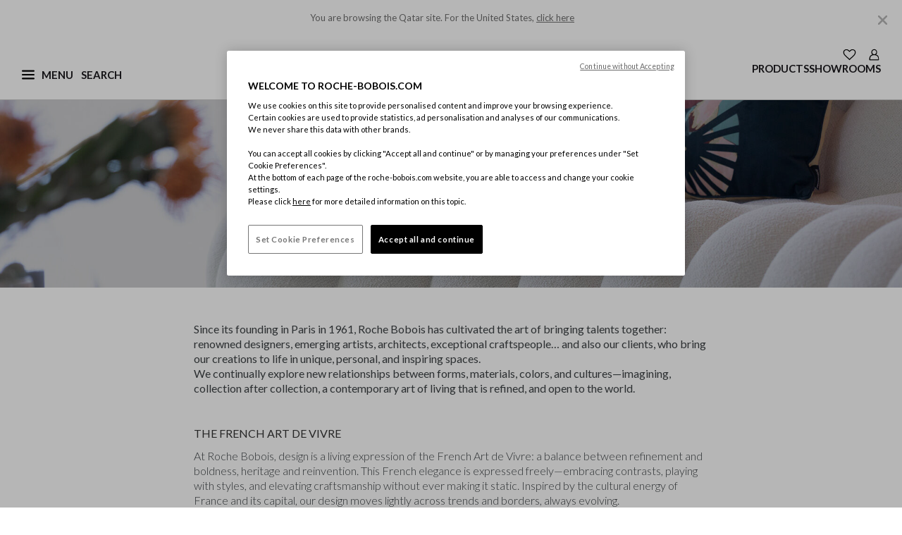

--- FILE ---
content_type: text/html;charset=UTF-8
request_url: https://www.roche-bobois.com/en-QA/values/valeurs.html
body_size: 22388
content:



<!-- Datalayer declaration -->
<script>
    window.dataLayer = window.dataLayer || [ ];
    
        
        dataLayer.push({
            "visitor_state": "visitor",
            "user_id": "abh3CUcbFU8Jt6OVEIMaSyvBJc",
            "country": "Qatar",
            "brand": "Roche Bobois",
            "page_category1": "Values",
            "page_category2": "null",
            "page_category3": ""
        });
    
</script>


    

    <!-- Google Tag Manager -->
    <script>
        (function(w,d,s,l,i){w[l]=w[l]||[];w[l].push({'gtm.start':
        new Date().getTime(),event:'gtm.js'});var f=d.getElementsByTagName(s)[0],
        j=d.createElement(s),dl=l!='dataLayer'?'&l='+l:'';j.async=true;j.src=
        'https://www.googletagmanager.com/gtm.js?id='+i+dl;f.parentNode.insertBefore(j,f);
        })(window,document,'script','dataLayer', 'GTM-59GFDT');
    </script>









<!DOCTYPE html>
<html lang="en">
<head>
<!--[if gt IE 9]><!-->
<script>//common/scripts.isml</script>


    <script defer type="text/javascript" src="https://maps.googleapis.com/maps/api/js?key=AIzaSyCWgKeso6K62-cXetDBDeEi-C0jIKWTDCE&libraries=places"></script>

<script defer type="text/javascript" src="/on/demandware.static/Sites-roche-bobois-row-Site/-/en_QA/v1769576569926/js/main.js"></script>



<!--<![endif]-->








    <script type="application/ld+json" id="jsonld_BREADCRUMB">
        {"@context":"http://schema.org","@type":"BreadcrumbList","itemListElement":[{"@type":"ListItem","position":1,"item":{"@id":"https://www.roche-bobois.com/en-QA/","name":"Home"}},{"@type":"ListItem","position":2,"item":{"@id":"https://www.roche-bobois.com/en-QA/designers/designer.html/","name":"Roche Bobois"}},{"@type":"ListItem","position":3,"item":{"@id":"https://www.roche-bobois.com/en-QA/values/valeurs.html","name":"Values"}}]}
    </script>


    <script type="application/ld+json" id="jsonld_PERSON">
        {"@context":"https://schema.org/","@type":"Person","name":"Values","description":"Since its founding in Paris in 1961, Roche Bobois has cultivated the art of bringing talents together: renowned designers, emerging artists, architects, exceptional craftspeople… and also our clients, who bring our creations to life in unique, personal, and inspiring spaces.\nWe continually explore new relationships between forms, materials, colors, and cultures—imagining, collection after collection, a contemporary art of living that is refined, and open to the world.","brand":{"@type":"Brand","name":"Roche Bobois"}}
    </script>




<!-- Open graph -->


    <meta property="og:locale" content="en_QA" />
    <meta property="og:type" content="profile" />
    <meta property="og:site_name" content="Roche Bobois" />

    <meta property="og:url" content="https://www.roche-bobois.com/en-QA/values/valeurs.html" />
    <meta property="og:title" content="Values" />

    
        <meta property="og:description" content="Since its founding in Paris in 1961, Roche Bobois has cultivated the art of bringing talents together: renowned designers, emerging artists, architects, exceptional craftspeople&hellip; and also our clients, who bring our creations to life in unique, personal, and inspiring spaces.
We continually explore new relationships between forms, materials, colors, and cultures&mdash;imagining, collection after collection, a contemporary art of living that is refined, and open to the world." />
    

    

    

    

    

    
        <!-- Twitter -->
        <meta name="twitter:card" content="summary_large_image"/>
        <meta name="twitter:creator" value="@RocheBobois" />
        <meta name="twitter:title" value="Values" />

        
            <meta name="twitter:description" content="Since its founding in Paris in 1961, Roche Bobois has cultivated the art of bringing talents together: renowned designers, emerging artists, architects, exceptional craftspeople&hellip; and also our clients, who bring our creations to life in unique, personal, and inspiring spaces.
We continually explore new relationships between forms, materials, colors, and cultures&mdash;imagining, collection after collection, a contemporary art of living that is refined, and open to the world." />
        
    





    <link rel="alternate" hreflang="fr-dz" href="https://www.roche-bobois.com/fr-DZ/valeurs/valeurs.html" />

    <link rel="alternate" hreflang="fr-ci" href="https://www.roche-bobois.com/fr-CI/valeurs/valeurs.html" />

    <link rel="alternate" hreflang="fr-mu" href="https://www.roche-bobois.com/fr-MU/valeurs/valeurs.html" />

    <link rel="alternate" hreflang="fr-ma" href="https://www.roche-bobois.com/fr-MA/valeurs/valeurs.html" />

    <link rel="alternate" hreflang="en-za" href="https://www.roche-bobois.com/en-ZA/values/valeurs.html" />

    <link rel="alternate" hreflang="fr-tn" href="https://www.roche-bobois.com/fr-TN/valeurs/valeurs.html" />

    <link rel="alternate" hreflang="en-cn" href="https://www.roche-bobois.com/en-CN/values/valeurs.html" />

    <link rel="alternate" hreflang="en-hk" href="https://www.roche-bobois.com/en-HK/values/valeurs.html" />

    <link rel="alternate" hreflang="en-in" href="https://www.roche-bobois.com/en-IN/values/valeurs.html" />

    <link rel="alternate" hreflang="en-jp" href="https://www.roche-bobois.com/en-JP/values/valeurs.html" />

    <link rel="alternate" hreflang="en-kz" href="https://www.roche-bobois.com/en-KZ/values/valeurs.html" />

    <link rel="alternate" hreflang="en-my" href="https://www.roche-bobois.com/en-MY/values/valeurs.html" />

    <link rel="alternate" hreflang="en-ph" href="https://www.roche-bobois.com/en-PH/values/valeurs.html" />

    <link rel="alternate" hreflang="en-kr" href="https://www.roche-bobois.com/en-KR/values/valeurs.html" />

    <link rel="alternate" hreflang="en-sg" href="https://www.roche-bobois.com/en-SG/values/valeurs.html" />

    <link rel="alternate" hreflang="en-vn" href="https://www.roche-bobois.com/en-VN/values/valeurs.html" />

    <link rel="alternate" hreflang="en-au" href="https://www.roche-bobois.com/en-AU/values/valeurs.html" />

    <link rel="alternate" hreflang="es-cr" href="https://www.roche-bobois.com/es-CR/valores/valeurs.html" />

    <link rel="alternate" hreflang="en-cr" href="https://www.roche-bobois.com/en-CR/values/valeurs.html" />

    <link rel="alternate" hreflang="es-gt" href="https://www.roche-bobois.com/es-GT/valores/valeurs.html" />

    <link rel="alternate" hreflang="es-pa" href="https://www.roche-bobois.com/es-PA/valores/valeurs.html" />

    <link rel="alternate" hreflang="es-do" href="https://www.roche-bobois.com/es-DO/valores/valeurs.html" />

    <link rel="alternate" hreflang="en-ru" href="https://www.roche-bobois.com/en-RU/values/valeurs.html" />

    <link rel="alternate" hreflang="fr-be" href="https://www.roche-bobois.com/fr-BE/valeurs/valeurs.html" />

    <link rel="alternate" hreflang="en-be" href="https://www.roche-bobois.com/en-BE/values/valeurs.html" />

    <link rel="alternate" hreflang="en-cy" href="https://www.roche-bobois.com/en-CY/values/valeurs.html" />

    <link rel="alternate" hreflang="de-de" href="https://www.roche-bobois.com/de-DE/werte/valeurs.html" />

    <link rel="alternate" hreflang="es-es" href="https://www.roche-bobois.com/es-ES/valores/valeurs.html" />

    <link rel="alternate" hreflang="fr-fr" href="https://www.roche-bobois.com/fr-FR/valeurs/valeurs.html" />

    <link rel="alternate" hreflang="fr-gp" href="https://www.roche-bobois.com/fr-GP/valeurs/valeurs.html" />

    <link rel="alternate" hreflang="fr-re" href="https://www.roche-bobois.com/fr-RE/valeurs/valeurs.html" />

    <link rel="alternate" hreflang="en-gr" href="https://www.roche-bobois.com/en-GR/values/valeurs.html" />

    <link rel="alternate" hreflang="en-hu" href="https://www.roche-bobois.com/en-HU/values/valeurs.html" />

    <link rel="alternate" hreflang="en-ie" href="https://www.roche-bobois.com/en-IE/values/valeurs.html" />

    <link rel="alternate" hreflang="it-it" href="https://www.roche-bobois.com/it-IT/valori/valeurs.html" />

    <link rel="alternate" hreflang="fr-lu" href="https://www.roche-bobois.com/fr-LU/valeurs/valeurs.html" />

    <link rel="alternate" hreflang="en-nl" href="https://www.roche-bobois.com/en-NL/values/valeurs.html" />

    <link rel="alternate" hreflang="en-pt" href="https://www.roche-bobois.com/en-PT/values/valeurs.html" />

    <link rel="alternate" hreflang="en-ro" href="https://www.roche-bobois.com/en-RO/values/valeurs.html" />

    <link rel="alternate" hreflang="de-ch" href="https://www.roche-bobois.com/de-CH/werte/valeurs.html" />

    <link rel="alternate" hreflang="it-ch" href="https://www.roche-bobois.com/it-CH/valori/valeurs.html" />

    <link rel="alternate" hreflang="fr-ch" href="https://www.roche-bobois.com/fr-CH/valeurs/valeurs.html" />

    <link rel="alternate" hreflang="en-tr" href="https://www.roche-bobois.com/en-TR/values/valeurs.html" />

    <link rel="alternate" hreflang="en-gb" href="https://www.roche-bobois.com/en-GB/values/valeurs.html" />

    <link rel="alternate" hreflang="en-ua" href="https://www.roche-bobois.com/en-UA/values/valeurs.html" />

    <link rel="alternate" hreflang="de-at" href="https://www.roche-bobois.com/de-AT/werte/valeurs.html" />

    <link rel="alternate" hreflang="en-bh" href="https://www.roche-bobois.com/en-BH/values/valeurs.html" />

    <link rel="alternate" hreflang="en-il" href="https://www.roche-bobois.com/en-IL/values/valeurs.html" />

    <link rel="alternate" hreflang="en-jo" href="https://www.roche-bobois.com/en-JO/values/valeurs.html" />

    <link rel="alternate" hreflang="en-kw" href="https://www.roche-bobois.com/en-KW/values/valeurs.html" />

    <link rel="alternate" hreflang="en-lb" href="https://www.roche-bobois.com/en-LB/values/valeurs.html" />

    <link rel="alternate" hreflang="en-qa" href="https://www.roche-bobois.com/en-QA/values/valeurs.html" />

    <link rel="alternate" hreflang="en-sa" href="https://www.roche-bobois.com/en-SA/values/valeurs.html" />

    <link rel="alternate" hreflang="en-ae" href="https://www.roche-bobois.com/en-AE/values/valeurs.html" />

    <link rel="alternate" hreflang="fr-ca" href="https://www.roche-bobois.com/fr-CA/valeurs/valeurs.html" />

    <link rel="alternate" hreflang="en-ca" href="https://www.roche-bobois.com/en-CA/values/valeurs.html" />

    <link rel="alternate" hreflang="es-mx" href="https://www.roche-bobois.com/es-MX/valores/valeurs.html" />

    <link rel="alternate" hreflang="en-us" href="https://www.roche-bobois.com/en-US/values/valeurs.html" />

    <link rel="alternate" hreflang="es-ar" href="https://www.roche-bobois.com/es-AR/valores/valeurs.html" />

    <link rel="alternate" hreflang="es-cl" href="https://www.roche-bobois.com/es-CL/valores/valeurs.html" />

    <link rel="alternate" hreflang="es-co" href="https://www.roche-bobois.com/es-CO/valores/valeurs.html" />

    <link rel="alternate" hreflang="es-pe" href="https://www.roche-bobois.com/es-PE/valores/valeurs.html" />

    <link rel="alternate" hreflang="es-ve" href="https://www.roche-bobois.com/es-VE/valores/valeurs.html" />

    <link rel="alternate" hreflang="en" href="https://www.roche-bobois.com/en/values/valeurs.html" />

    <link rel="alternate" hreflang="x-default" href="https://www.roche-bobois.com/en-QA/" />





<meta charset=UTF-8 />
<meta http-equiv="x-ua-compatible" content="ie=edge" />
<meta name="viewport" content="width=device-width, initial-scale=1" />


<link rel="dns-prefetch" href="https://fonts.googleapis.com" />
<link rel="dns-prefetch" href="https://fonts.gstatic.com" />

<link rel="preconnect" href="https://fonts.googleapis.com" />
<link rel="preconnect" href="https://fonts.gstatic.com" crossorigin />
<link rel="stylesheet" href="https://fonts.googleapis.com/css2?family=Lato:ital,wght@0,100;0,300;0,400;0,700;0,900;1,100;1,300;1,400;1,700;1,900&display=swap" />


<title>Values | Roche Bobois</title>

<meta name="description" content="Since its founding in Paris in 1961, Roche Bobois has cultivated the art of bringing talents together: renowned designers, emerging artists, architects, exceptional craftspeople&hellip; and also our clients, who bring our creations to life in unique, personal, and inspiring spaces.
We continually explore new relationships between forms, materials, colors, and cultures&mdash;imagining, collection after collection, a contemporary art of living that is refined, and open to the world." encoding="htmlcontent" />
<meta name="keywords" content="values, french art de vivre, vision, art of living" encoding="htmlcontent" />












<link class="icon-favicon" rel="icon" type="image/png" sizes="192x192" href="/on/demandware.static/Sites-roche-bobois-row-Site/-/default/dwf9006967/images/favicons/favicon-192x192.png" />
<link class="icon-favicon" rel="icon" type="image/png" sizes="96x96" href="/on/demandware.static/Sites-roche-bobois-row-Site/-/default/dwd4091935/images/favicons/favicon-96x96.png" />
<link class="icon-favicon" rel="icon" type="image/png" sizes="48x48" href="/on/demandware.static/Sites-roche-bobois-row-Site/-/default/dw9ae57434/images/favicons/favicon-48x48.png" />
<link class="icon-favicon" rel="icon" type="image/png" sizes="32x32" href="/on/demandware.static/Sites-roche-bobois-row-Site/-/default/dw1fe46868/images/favicons/favicon-32x32.png" />
<link class="icon-favicon" rel="icon" type="image/png" sizes="16x16" href="/on/demandware.static/Sites-roche-bobois-row-Site/-/default/dwce89ce26/images/favicons/favicon-16x16.png" />

<link class="icon-favicon" rel="apple-touch-icon" sizes="57x57" href="/on/demandware.static/Sites-roche-bobois-row-Site/-/default/dw869a8c02/images/favicons/apple-icon-57x57.png" />
<link class="icon-favicon" rel="apple-touch-icon" sizes="60x60" href="/on/demandware.static/Sites-roche-bobois-row-Site/-/default/dwfb63f3f5/images/favicons/apple-icon-60x60.png" />
<link class="icon-favicon" rel="apple-touch-icon" sizes="72x72" href="/on/demandware.static/Sites-roche-bobois-row-Site/-/default/dw91eefe6b/images/favicons/apple-icon-72x72.png" />
<link class="icon-favicon" rel="apple-touch-icon" sizes="76x76" href="/on/demandware.static/Sites-roche-bobois-row-Site/-/default/dwbc8b45fa/images/favicons/apple-icon-76x76.png" />
<link class="icon-favicon" rel="apple-touch-icon" sizes="114x114" href="/on/demandware.static/Sites-roche-bobois-row-Site/-/default/dw4b6569f5/images/favicons/apple-icon-114x114.png" />
<link class="icon-favicon" rel="apple-touch-icon" sizes="120x120" href="/on/demandware.static/Sites-roche-bobois-row-Site/-/default/dw6e95fa21/images/favicons/apple-icon-120x120.png" />
<link class="icon-favicon" rel="apple-touch-icon" sizes="144x144" href="/on/demandware.static/Sites-roche-bobois-row-Site/-/default/dwa061805c/images/favicons/apple-icon-144x144.png" />
<link class="icon-favicon" rel="apple-touch-icon" sizes="152x152" href="/on/demandware.static/Sites-roche-bobois-row-Site/-/default/dwd3fe5e6a/images/favicons/apple-icon-152x152.png" />
<link class="icon-favicon" rel="apple-touch-icon" sizes="180x180" href="/on/demandware.static/Sites-roche-bobois-row-Site/-/default/dw8c9f3f93/images/favicons/apple-icon-180x180.png" />

<meta class="icon-favicon" name="msapplication-TileImage" content="/on/demandware.static/Sites-roche-bobois-row-Site/-/default/dw485ef668/images/favicons/ms-icon-144x144.png" />

<link class="icon-favicon" rel="icon" href="/on/demandware.static/Sites-roche-bobois-row-Site/-/default/dw4cf13dcb/images/favicons/favicon.ico" />

<meta name="theme-color" content="#ffffff" />
<link rel="icon" href="/on/demandware.static/Sites-roche-bobois-row-Site/-/default/dwbc501fe4/images/favicons/favicon.svg" />
<link rel="mask-icon" href="/on/demandware.static/Sites-roche-bobois-row-Site/-/default/dwbc501fe4/images/favicons/favicon.svg" color="#000000" />



<link rel="stylesheet" href="/on/demandware.static/Sites-roche-bobois-row-Site/-/en_QA/v1769576569926/css/global.css" />

    <link rel="stylesheet" href="/on/demandware.static/Sites-roche-bobois-row-Site/-/en_QA/v1769576569926/css/experience/components/assets/contentTile.css"  />

    <link rel="stylesheet" href="/on/demandware.static/Sites-roche-bobois-row-Site/-/en_QA/v1769576569926/css/experience/components/common.css"  />

    <link rel="stylesheet" href="/on/demandware.static/Sites-roche-bobois-row-Site/-/en_QA/v1769576569926/css/experience/components/layouts/layouts.css"  />










<link rel="stylesheet" href="/on/demandware.static/Sites-roche-bobois-row-Site/-/en_QA/v1769576569926/css/skin/skin.css" />


<link rel="canonical" href="https://www.roche-bobois.com/en-QA/values/valeurs.html"/>

<script type="text/javascript">//<!--
/* <![CDATA[ (head-active_data.js) */
var dw = (window.dw || {});
dw.ac = {
    _analytics: null,
    _events: [],
    _category: "",
    _searchData: "",
    _anact: "",
    _anact_nohit_tag: "",
    _analytics_enabled: "true",
    _timeZone: "Europe/Paris",
    _capture: function(configs) {
        if (Object.prototype.toString.call(configs) === "[object Array]") {
            configs.forEach(captureObject);
            return;
        }
        dw.ac._events.push(configs);
    },
	capture: function() { 
		dw.ac._capture(arguments);
		// send to CQ as well:
		if (window.CQuotient) {
			window.CQuotient.trackEventsFromAC(arguments);
		}
	},
    EV_PRD_SEARCHHIT: "searchhit",
    EV_PRD_DETAIL: "detail",
    EV_PRD_RECOMMENDATION: "recommendation",
    EV_PRD_SETPRODUCT: "setproduct",
    applyContext: function(context) {
        if (typeof context === "object" && context.hasOwnProperty("category")) {
        	dw.ac._category = context.category;
        }
        if (typeof context === "object" && context.hasOwnProperty("searchData")) {
        	dw.ac._searchData = context.searchData;
        }
    },
    setDWAnalytics: function(analytics) {
        dw.ac._analytics = analytics;
    },
    eventsIsEmpty: function() {
        return 0 == dw.ac._events.length;
    }
};
/* ]]> */
// -->
</script>
<script type="text/javascript">//<!--
/* <![CDATA[ (head-cquotient.js) */
var CQuotient = window.CQuotient = {};
CQuotient.clientId = 'bgnr-roche-bobois-row';
CQuotient.realm = 'BGNR';
CQuotient.siteId = 'roche-bobois-row';
CQuotient.instanceType = 'prd';
CQuotient.locale = 'en_QA';
CQuotient.fbPixelId = '__UNKNOWN__';
CQuotient.activities = [];
CQuotient.cqcid='';
CQuotient.cquid='';
CQuotient.cqeid='';
CQuotient.cqlid='';
CQuotient.apiHost='api.cquotient.com';
/* Turn this on to test against Staging Einstein */
/* CQuotient.useTest= true; */
CQuotient.useTest = ('true' === 'false');
CQuotient.initFromCookies = function () {
	var ca = document.cookie.split(';');
	for(var i=0;i < ca.length;i++) {
	  var c = ca[i];
	  while (c.charAt(0)==' ') c = c.substring(1,c.length);
	  if (c.indexOf('cqcid=') == 0) {
		CQuotient.cqcid=c.substring('cqcid='.length,c.length);
	  } else if (c.indexOf('cquid=') == 0) {
		  var value = c.substring('cquid='.length,c.length);
		  if (value) {
		  	var split_value = value.split("|", 3);
		  	if (split_value.length > 0) {
			  CQuotient.cquid=split_value[0];
		  	}
		  	if (split_value.length > 1) {
			  CQuotient.cqeid=split_value[1];
		  	}
		  	if (split_value.length > 2) {
			  CQuotient.cqlid=split_value[2];
		  	}
		  }
	  }
	}
}
CQuotient.getCQCookieId = function () {
	if(window.CQuotient.cqcid == '')
		window.CQuotient.initFromCookies();
	return window.CQuotient.cqcid;
};
CQuotient.getCQUserId = function () {
	if(window.CQuotient.cquid == '')
		window.CQuotient.initFromCookies();
	return window.CQuotient.cquid;
};
CQuotient.getCQHashedEmail = function () {
	if(window.CQuotient.cqeid == '')
		window.CQuotient.initFromCookies();
	return window.CQuotient.cqeid;
};
CQuotient.getCQHashedLogin = function () {
	if(window.CQuotient.cqlid == '')
		window.CQuotient.initFromCookies();
	return window.CQuotient.cqlid;
};
CQuotient.trackEventsFromAC = function (/* Object or Array */ events) {
try {
	if (Object.prototype.toString.call(events) === "[object Array]") {
		events.forEach(_trackASingleCQEvent);
	} else {
		CQuotient._trackASingleCQEvent(events);
	}
} catch(err) {}
};
CQuotient._trackASingleCQEvent = function ( /* Object */ event) {
	if (event && event.id) {
		if (event.type === dw.ac.EV_PRD_DETAIL) {
			CQuotient.trackViewProduct( {id:'', alt_id: event.id, type: 'raw_sku'} );
		} // not handling the other dw.ac.* events currently
	}
};
CQuotient.trackViewProduct = function(/* Object */ cqParamData){
	var cq_params = {};
	cq_params.cookieId = CQuotient.getCQCookieId();
	cq_params.userId = CQuotient.getCQUserId();
	cq_params.emailId = CQuotient.getCQHashedEmail();
	cq_params.loginId = CQuotient.getCQHashedLogin();
	cq_params.product = cqParamData.product;
	cq_params.realm = cqParamData.realm;
	cq_params.siteId = cqParamData.siteId;
	cq_params.instanceType = cqParamData.instanceType;
	cq_params.locale = CQuotient.locale;
	
	if(CQuotient.sendActivity) {
		CQuotient.sendActivity(CQuotient.clientId, 'viewProduct', cq_params);
	} else {
		CQuotient.activities.push({activityType: 'viewProduct', parameters: cq_params});
	}
};
/* ]]> */
// -->
</script>

</head>
<body locale="en_QA" class="Page-Show">

<div class="page " data-action="Page-Show" data-querystring="cid=valeurs">
<header role="banner" class="position-fixed w-100">
    <a href="javascript:void(0);" role="button" class="skip skip-to-search">Display the search</a>

    <a href="#maincontent" class="skip">Main content</a>

    <a href="#footercontent" class="skip">Footer</a>

    <div id="redirectionBanner" class="container bg-white" data-accept-url="https://www.roche-bobois.com/on/demandware.store/Sites-roche-bobois-us-Site/en_US/Dispatch-SetCustomerLocale?localeId=en_US" data-cancel-url="/on/demandware.store/Sites-roche-bobois-us-Site/en_QA/Dispatch-CancelRedirect">
    <p class="mb-0 py-3 text-center site-redirection-msg">
        <span>You are browsing the Qatar site.</span>
        <span>For the United States, <a href="https://www.roche-bobois.com/on/demandware.store/Sites-roche-bobois-us-Site/en_US/Dispatch-SetCustomerLocale?localeId=en_US" rel="nofollow" class="siteRedirection" data-redirecturl="https://www.roche-bobois.com/on/demandware.store/Sites-roche-bobois-us-Site/en_US/Page-Show?cid=valeurs">click here</a></span>
        <button type="button" class="close cancelRedirection" data-dismiss="modal" aria-label="Close" data-url="/on/demandware.store/Sites-roche-bobois-us-Site/en_QA/Dispatch-CancelRedirect">
            <img
                src="/on/demandware.static/Sites-roche-bobois-row-Site/-/default/dw344a054b/images/close-desktop-menu.svg"
                alt="Close"
                width="25"
                height="25"
            />
        </button>
    </p>
</div>

    <div class="header container-fluid">
        <div class="container p-0">
            <div class="row">
                <div class="nav-header-cont">
                    <div class="navbar-header flex-container">
                        <div class="first-part">
                            <button class="navbar-toggler hamburger-icon" type="button" name="burgerMenu">
                                <img
                                    src="/on/demandware.static/Sites-roche-bobois-row-Site/-/default/dwb993cafb/images/menu-burger.svg"
                                    alt="Open main menu"
                                    width="18"
                                    height="18"
                                    name="menu-burger"
                                    class="burger-icon"
                                />
                                <span aria-hidden="true" class="invis-mobile menu-label-burger">Menu</span>
                                <img
                                    src="/on/demandware.static/Sites-roche-bobois-row-Site/-/default/dwf1338f22/images/ham-close.svg"
                                    alt="Close main menu"
                                    width="18"
                                    height="18"
                                    name="ham-close"
                                    class="close-icon d-none"
                                />
                                <span aria-hidden="true" class="invis-mobile menu-label-close d-none">Close</span>
                            </button>
                            <div class="main-menu navbar-toggleable-lg burger-menu menu-toggleable-left multilevel-dropdown d-none" id="sg-navbar-collapse" tabindex="-1">
                                <div class="container">
                                    <div class="row">
                                        
                                        
                                            

<div class="navbar bg-inverse col-12">
    <div class="menu-group">
        <nav role="navigation" aria-label="Main menu">
            <div id="level1-links" class="nav navbar-nav container-nav-ul">
                
                
    
    
        
        <div class="content-asset"><!-- dwMarker="content" dwContentID="7213026430569dae9f8da7a238" -->
            <ul class="nav-item d-block collection-links pl-0 list-unstyled">
<li><a href="https://www.roche-bobois.com/en-QA/roche-bobois-new-collection.html">Spring-Summer 2026 Creations</a></li>
<li><a href="https://www.roche-bobois.com/en-QA/bubble-collection.html">Bubble | Sacha Lakic </a></li>
<li><a href="https://www.roche-bobois.com/en-QA/mah-jong-collection.html">Mah Jong | Hans Hopfer </a></li>
<li><a href="https://www.roche-bobois.com/en-QA/pedro-almodovar-collection.html">Pedro&nbsp;Almodóvar & Roche&nbsp;Bobois</a></li>
<li><a href="https://www.roche-bobois.com/en-QA/quick-ship-service.html">Quick Ship Service</a></li>
</ul>
        </div> <!-- End content-asset -->
    





                
                
                    <ul class="pl-0 mb-0">
                        
                            
                                <li class="nav-item dropdown category-link">
                                    <button data-href="/en-QA/products-1"
                                    id="products" class="border-0 h-auto nav-link dropdown-toggle bg-transparent
                                    category-link-btn" type="button" data-toggle="dropdown" aria-expanded="false"
                                    aria-controls="level2-products">Products</button>
                                    <div id="level2-links" class="nav navbar-nav container-nav-ul p-0 level2-links">
                                        
                                            
                                                <div class="level2-nav dropdown level2-products"
                                                    id="level2-products">
                                                    
                                                        
                                                        <ul class="dropdown-menu" aria-label="Roche Bobois" aria-labelledby="products">
    <li class="close-menu clearfix">
        <div class="back pull-left">
            <button type="button" aria-label="Back to level 1 of the menu">
                <span class="caret-left"></span>
                Back
            </button>
        </div>
    </li>
    
        
            <li class="dropdown-item dropdown">
                
                    <a id="living-room" class="dropdown-link" role="presentation">Living room</a>
                
                
                <ul class="dropdown-menu" aria-label="Roche Bobois" aria-labelledby="living-room">
    <li class="close-menu clearfix">
        <div class="back pull-left">
            <button type="button" aria-label="Back to level 1 of the menu">
                <span class="caret-left"></span>
                Back
            </button>
        </div>
    </li>
    
        
            <li class="dropdown-item">
                <a href="/en-QA/products/sofas" id="sofas-and-sofa-beds" class="dropdown-link">Sofas &amp; Sofa beds</a>
            </li>
        
    
        
            <li class="dropdown-item">
                <a href="/en-QA/products/armchairs" id="armchairs" class="dropdown-link">Armchairs</a>
            </li>
        
    
        
            <li class="dropdown-item">
                <a href="/en-QA/products/cocktails-tables" id="cocktail-tables" class="dropdown-link">Cocktail Tables</a>
            </li>
        
    
        
            <li class="dropdown-item">
                <a href="/en-QA/products/tv-units" id="tv-units" class="dropdown-link">TV Units</a>
            </li>
        
    
        
            <li class="dropdown-item">
                <a href="/en-QA/products/bookcases-and-cabinets" id="bookcases-cabinets" class="dropdown-link">Bookcases and Cabinets</a>
            </li>
        
    
        
            <li class="dropdown-item">
                <a href="/en-QA/products/consoles-occasional-furniture" id="consoles-occasional-furniture" class="dropdown-link">Consoles, Occasional Furniture</a>
            </li>
        
    
</ul>

            </li>
        
    
        
            <li class="dropdown-item dropdown">
                
                    <a id="dining-room" class="dropdown-link" role="presentation">Dining Room</a>
                
                
                <ul class="dropdown-menu" aria-label="Roche Bobois" aria-labelledby="dining-room">
    <li class="close-menu clearfix">
        <div class="back pull-left">
            <button type="button" aria-label="Back to level 1 of the menu">
                <span class="caret-left"></span>
                Back
            </button>
        </div>
    </li>
    
        
            <li class="dropdown-item">
                <a href="/en-QA/products/tables" id="tables" class="dropdown-link">Tables</a>
            </li>
        
    
        
            <li class="dropdown-item">
                <a href="/en-QA/products/chairs-stools-benches" id="chairs-stools-benches-desk-armchairs" class="dropdown-link">Chairs Stools Benches</a>
            </li>
        
    
        
            <li class="dropdown-item">
                <a href="/en-QA/products/sideboards-columns-china-units" id="dining-room-storage" class="dropdown-link">Dining Room Storage</a>
            </li>
        
    
</ul>

            </li>
        
    
        
            <li class="dropdown-item dropdown">
                
                    <a id="desks" class="dropdown-link" role="presentation">Desk</a>
                
                
                <ul class="dropdown-menu" aria-label="Roche Bobois" aria-labelledby="desks">
    <li class="close-menu clearfix">
        <div class="back pull-left">
            <button type="button" aria-label="Back to level 1 of the menu">
                <span class="caret-left"></span>
                Back
            </button>
        </div>
    </li>
    
        
            <li class="dropdown-item">
                <a href="/en-QA/products/desks" id="desk-tables" class="dropdown-link">Desks</a>
            </li>
        
    
        
            <li class="dropdown-item">
                <a href="/en-QA/products/office-chairs" id="office-chairs" class="dropdown-link">Office Chairs</a>
            </li>
        
    
</ul>

            </li>
        
    
        
            <li class="dropdown-item dropdown">
                
                    <a id="bedroom" class="dropdown-link" role="presentation">Bedroom</a>
                
                
                <ul class="dropdown-menu" aria-label="Roche Bobois" aria-labelledby="bedroom">
    <li class="close-menu clearfix">
        <div class="back pull-left">
            <button type="button" aria-label="Back to level 1 of the menu">
                <span class="caret-left"></span>
                Back
            </button>
        </div>
    </li>
    
        
            <li class="dropdown-item">
                <a href="/en-QA/products/beds" id="beds" class="dropdown-link">Beds</a>
            </li>
        
    
        
            <li class="dropdown-item">
                <a href="/en-QA/products/wardrobes" id="wardrobes" class="dropdown-link">Wardrobes</a>
            </li>
        
    
        
            <li class="dropdown-item">
                <a href="/en-QA/products/other-bedroom-furniture" id="other-bedroom-furniture" class="dropdown-link">Other Bedroom Furniture</a>
            </li>
        
    
</ul>

            </li>
        
    
        
            <li class="dropdown-item dropdown">
                
                    <a id="outdoor-furniture" class="dropdown-link" role="presentation">Outdoor furniture</a>
                
                
                <ul class="dropdown-menu" aria-label="Roche Bobois" aria-labelledby="outdoor-furniture">
    <li class="close-menu clearfix">
        <div class="back pull-left">
            <button type="button" aria-label="Back to level 1 of the menu">
                <span class="caret-left"></span>
                Back
            </button>
        </div>
    </li>
    
        
            <li class="dropdown-item">
                <a href="/en-QA/products/outdoor-sofas" id="out-sofas" class="dropdown-link">Sofas &amp; Armchairs</a>
            </li>
        
    
        
            <li class="dropdown-item">
                <a href="/en-QA/products/outdoor-furnitures" id="out-furnitures" class="dropdown-link">Outdoor Furniture</a>
            </li>
        
    
        
            <li class="dropdown-item">
                <a href="/en-QA/products/outdoor-decoration" id="out-decoration" class="dropdown-link">Outdoor Decoration</a>
            </li>
        
    
</ul>

            </li>
        
    
        
            <li class="dropdown-item dropdown">
                
                    <a id="other-products" class="dropdown-link" role="presentation">Other products</a>
                
                
                <ul class="dropdown-menu" aria-label="Roche Bobois" aria-labelledby="other-products">
    <li class="close-menu clearfix">
        <div class="back pull-left">
            <button type="button" aria-label="Back to level 1 of the menu">
                <span class="caret-left"></span>
                Back
            </button>
        </div>
    </li>
    
        
            <li class="dropdown-item">
                <a href="/en-QA/products/lamps" id="lighting" class="dropdown-link">Lighting</a>
            </li>
        
    
        
            <li class="dropdown-item">
                <a href="/en-QA/products/cushions" id="cushions" class="dropdown-link">Cushion</a>
            </li>
        
    
        
            <li class="dropdown-item">
                <a href="/en-QA/products/rugs" id="rugs" class="dropdown-link">Rugs</a>
            </li>
        
    
        
            <li class="dropdown-item">
                <a href="/en-QA/products/home-furnishings" id="home-furnishings" class="dropdown-link">Home Furnishings</a>
            </li>
        
    
        
            <li class="dropdown-item">
                <a href="/en-QA/products/mirrors" id="mirrors" class="dropdown-link">Mirrors</a>
            </li>
        
    
</ul>

            </li>
        
    
</ul>

                                                    
                                                </div>
                                            
                                        
                                            
                                        
                                            
                                                <div class="level2-nav dropdown level2-menu-collaborations"
                                                    id="level2-menu-collaborations">
                                                    
                                                        <ul aria-labelledby="${pdict.folderId}" class="dropdown-menu">
	<li class="close-menu clearfix">
		<div class="back pull-left"><button aria-label="Back to level 1 of the menu"><span class="caret-left"></span>Back</button></div>
	</li>
	<li class="left-nav-item-leaf first"><span role="link" tabindex="0" class="obflink " data-o="aHR0cHM6Ly93d3cucm9jaGUtYm9ib2lzLmNvbS9lbi1RQS9idWJibGUtY29sbGVjdGlvbi5odG1s">Bubble | Sacha Lakic </span></li>
	<li class="left-nav-item-leaf"><span role="link" tabindex="0" class="obflink " data-o="aHR0cHM6Ly93d3cucm9jaGUtYm9ib2lzLmNvbS9lbi1RQS9tYWgtam9uZy1jb2xsZWN0aW9uLmh0bWw=">Mah Jong | Hans Hopfer</span></li>
        <li class="left-nav-item-leaf"><span role="link" tabindex="0" class="obflink " data-o="aHR0cHM6Ly93d3cucm9jaGUtYm9ib2lzLmNvbS9lbi1RQS9hcXVhLWZhYnJpY2UtYmVycnV4Lmh0bWw=">Aqua | Fabrice Berrux</span></li>
<div style="border-bottom: 1px solid #b5b5b5; display: block; width: auto; margin: 20px 0;"></div>
<li class="left-nav-item-leaf"><span role="link" tabindex="0" class="obflink " data-o="aHR0cHM6Ly93d3cucm9jaGUtYm9ib2lzLmNvbS9lbi1RQS9wZWRyby1hbG1vZG92YXItY29sbGVjdGlvbi5odG1s"><span style="color: #BB0316; font-weight: bold !important;">Pedro&nbsp;Almodóvar & Roche&nbsp;Bobois</span></span></li>
        <li class="left-nav-item-leaf"><span role="link" tabindex="0" class="obflink " data-o="aHR0cHM6Ly93d3cucm9jaGUtYm9ib2lzLmNvbS9lbi1RQS9yb3NzeS1kZS1wYWxtYS1jb2xsZWN0aW9uLmh0bWw=">Rossy de Palma & Roche Bobois </span></li>
	<li class="left-nav-item-leaf"><span role="link" tabindex="0" class="obflink " data-o="aHR0cHM6Ly93d3cucm9jaGUtYm9ib2lzLmNvbS9lbi1RQS9iYW1ib28tbW9vZC1qaWFuZy1xaW9uZy1lci5odG1s">Bamboo Mood | Jiang&nbsp;Qiong&nbsp;Er </span></li>
	<li class="left-nav-item-leaf"><span role="link" tabindex="0" class="obflink " data-o="aHR0cHM6Ly93d3cucm9jaGUtYm9ib2lzLmNvbS9lbi1RQS9ib21ib20tY29sbGVjdGlvbi1qb2FuYS12YXNjb25jZWxvcy5odG1s">Bombom | Joana Vasconcelos</span></li>
	<li class="left-nav-item-leaf"><span role="link" tabindex="0" class="obflink " data-o="aHR0cHM6Ly93d3cucm9jaGUtYm9ib2lzLmNvbS9lbi1RQS9nbG9iZS10cm90dGVyLWNvbGxlY3Rpb24tbWFyY2VsLXdhbmRlcnMuaHRtbA==">Globe Trotter | Marcel Wanders</span></li>
	<li class="left-nav-item-leaf"><span role="link" tabindex="0" class="obflink " data-o="aHR0cHM6Ly93d3cucm9jaGUtYm9ib2lzLmNvbS9lbi1RQS9jb2xsZWN0aW9uLW5hdGl2LWRlc2lnbi1yYXBoYWVsLW5hdm90L25hdGl2LWRlc2lnbi1yYXBoYWVsLW5hdm90Lmh0bWw=">Nativ | Raphael Navot</span></li>
</ul>
                                                    
                                                </div>
                                            
                                        
                                            
                                        
                                            
                                        
                                            
                                        
                                            
                                        
                                            
                                                <div class="level2-nav dropdown level2-roche-bobois"
                                                    id="level2-roche-bobois">
                                                    
                                                        <ul aria-labelledby="${pdict.folderId}" class="dropdown-menu">
	<li class="close-menu clearfix">
	    <div class="back pull-left"><button aria-label="Back to level 1 of the menu"><span class="caret-left"></span>Back</button></div>
	</li>
	
	<li class="left-nav-item-leaf first"><span role="link" tabindex="0" class="obflink " data-o="aHR0cHM6Ly93d3cucm9jaGUtYm9ib2lzLmNvbS9lbi1RQS92YWx1ZXMvdmFsZXVycy5odG1s">Values</span></li>
	<li class="left-nav-item-leaf"><span role="link" tabindex="0" class="obflink " data-o="aHR0cHM6Ly93d3cucm9jaGUtYm9ib2lzLmNvbS9lbi1RQS9yb2NoZS1ib2JvaXMtc3VzdGFpbmFiaWxpdHkuaHRtbA==">Sustainability</span></li>
	<li class="left-nav-item-leaf"><span role="link" tabindex="0" class="obflink " data-o="aHR0cHM6Ly93d3cucm9jaGUtYm9ib2lzLmNvbS9lbi1RQS9lY28tZGVzaWduL2Vjby1jb25jZXB0aW9uLmh0bWw=">Eco-Design</span></li>
	<li class="left-nav-item-leaf"><span role="link" tabindex="0" class="obflink " data-o="aHR0cHM6Ly93d3cucm9jaGUtYm9ib2lzLmNvbS9lbi1RQS92aXJ0dWFsLW11c2V1bQ==">Virtual Museum</span></li>
	<li class="left-nav-item-leaf"><span role="link" tabindex="0" class="obflink " data-o="aHR0cHM6Ly93d3cucm9jaGUtYm9ib2lzLmNvbS9lbi1RQS9oaXN0b3J5">History</span></li>
	
</ul>
                                                    
                                                </div>
                                            
                                        
                                    </div>
                                </li>
                            
                        
                            
                                <li class="nav-item category-link">
                                    
                                    
                                        <span role="link" tabindex="0" class="nav-link obflink"
                                            data-o="aHR0cHM6Ly93d3cucm9jaGUtYm9ib2lzLmNvbS9lbi1RQS9kZXNpZ25lcnMvZGVzaWduZXIuaHRtbA==">Designers</span>
                                    
                                </li>
                            
                        
                            
                                <li class="nav-item dropdown category-link">
                                    <button data-href="aHR0cHM6Ly93d3cucm9jaGUtYm9ib2lzLmNvbS9lbi1RQS9tZW51LWNvbGxhYm9yYXRpb25zLmh0bWw="
                                    id="menu-collaborations" class="border-0 h-auto nav-link dropdown-toggle bg-transparent
                                    category-link-btn" type="button" data-toggle="dropdown" aria-expanded="false"
                                    aria-controls="level2-menu-collaborations">Iconic Pieces &amp; Collaborations</button>
                                    <div id="level2-links" class="nav navbar-nav container-nav-ul p-0 level2-links">
                                        
                                            
                                                <div class="level2-nav dropdown level2-products"
                                                    id="level2-products">
                                                    
                                                        
                                                        <ul class="dropdown-menu" aria-label="Roche Bobois" aria-labelledby="products">
    <li class="close-menu clearfix">
        <div class="back pull-left">
            <button type="button" aria-label="Back to level 1 of the menu">
                <span class="caret-left"></span>
                Back
            </button>
        </div>
    </li>
    
        
            <li class="dropdown-item dropdown">
                
                    <a id="living-room" class="dropdown-link" role="presentation">Living room</a>
                
                
                <ul class="dropdown-menu" aria-label="Roche Bobois" aria-labelledby="living-room">
    <li class="close-menu clearfix">
        <div class="back pull-left">
            <button type="button" aria-label="Back to level 1 of the menu">
                <span class="caret-left"></span>
                Back
            </button>
        </div>
    </li>
    
        
            <li class="dropdown-item">
                <a href="/en-QA/products/sofas" id="sofas-and-sofa-beds" class="dropdown-link">Sofas &amp; Sofa beds</a>
            </li>
        
    
        
            <li class="dropdown-item">
                <a href="/en-QA/products/armchairs" id="armchairs" class="dropdown-link">Armchairs</a>
            </li>
        
    
        
            <li class="dropdown-item">
                <a href="/en-QA/products/cocktails-tables" id="cocktail-tables" class="dropdown-link">Cocktail Tables</a>
            </li>
        
    
        
            <li class="dropdown-item">
                <a href="/en-QA/products/tv-units" id="tv-units" class="dropdown-link">TV Units</a>
            </li>
        
    
        
            <li class="dropdown-item">
                <a href="/en-QA/products/bookcases-and-cabinets" id="bookcases-cabinets" class="dropdown-link">Bookcases and Cabinets</a>
            </li>
        
    
        
            <li class="dropdown-item">
                <a href="/en-QA/products/consoles-occasional-furniture" id="consoles-occasional-furniture" class="dropdown-link">Consoles, Occasional Furniture</a>
            </li>
        
    
</ul>

            </li>
        
    
        
            <li class="dropdown-item dropdown">
                
                    <a id="dining-room" class="dropdown-link" role="presentation">Dining Room</a>
                
                
                <ul class="dropdown-menu" aria-label="Roche Bobois" aria-labelledby="dining-room">
    <li class="close-menu clearfix">
        <div class="back pull-left">
            <button type="button" aria-label="Back to level 1 of the menu">
                <span class="caret-left"></span>
                Back
            </button>
        </div>
    </li>
    
        
            <li class="dropdown-item">
                <a href="/en-QA/products/tables" id="tables" class="dropdown-link">Tables</a>
            </li>
        
    
        
            <li class="dropdown-item">
                <a href="/en-QA/products/chairs-stools-benches" id="chairs-stools-benches-desk-armchairs" class="dropdown-link">Chairs Stools Benches</a>
            </li>
        
    
        
            <li class="dropdown-item">
                <a href="/en-QA/products/sideboards-columns-china-units" id="dining-room-storage" class="dropdown-link">Dining Room Storage</a>
            </li>
        
    
</ul>

            </li>
        
    
        
            <li class="dropdown-item dropdown">
                
                    <a id="desks" class="dropdown-link" role="presentation">Desk</a>
                
                
                <ul class="dropdown-menu" aria-label="Roche Bobois" aria-labelledby="desks">
    <li class="close-menu clearfix">
        <div class="back pull-left">
            <button type="button" aria-label="Back to level 1 of the menu">
                <span class="caret-left"></span>
                Back
            </button>
        </div>
    </li>
    
        
            <li class="dropdown-item">
                <a href="/en-QA/products/desks" id="desk-tables" class="dropdown-link">Desks</a>
            </li>
        
    
        
            <li class="dropdown-item">
                <a href="/en-QA/products/office-chairs" id="office-chairs" class="dropdown-link">Office Chairs</a>
            </li>
        
    
</ul>

            </li>
        
    
        
            <li class="dropdown-item dropdown">
                
                    <a id="bedroom" class="dropdown-link" role="presentation">Bedroom</a>
                
                
                <ul class="dropdown-menu" aria-label="Roche Bobois" aria-labelledby="bedroom">
    <li class="close-menu clearfix">
        <div class="back pull-left">
            <button type="button" aria-label="Back to level 1 of the menu">
                <span class="caret-left"></span>
                Back
            </button>
        </div>
    </li>
    
        
            <li class="dropdown-item">
                <a href="/en-QA/products/beds" id="beds" class="dropdown-link">Beds</a>
            </li>
        
    
        
            <li class="dropdown-item">
                <a href="/en-QA/products/wardrobes" id="wardrobes" class="dropdown-link">Wardrobes</a>
            </li>
        
    
        
            <li class="dropdown-item">
                <a href="/en-QA/products/other-bedroom-furniture" id="other-bedroom-furniture" class="dropdown-link">Other Bedroom Furniture</a>
            </li>
        
    
</ul>

            </li>
        
    
        
            <li class="dropdown-item dropdown">
                
                    <a id="outdoor-furniture" class="dropdown-link" role="presentation">Outdoor furniture</a>
                
                
                <ul class="dropdown-menu" aria-label="Roche Bobois" aria-labelledby="outdoor-furniture">
    <li class="close-menu clearfix">
        <div class="back pull-left">
            <button type="button" aria-label="Back to level 1 of the menu">
                <span class="caret-left"></span>
                Back
            </button>
        </div>
    </li>
    
        
            <li class="dropdown-item">
                <a href="/en-QA/products/outdoor-sofas" id="out-sofas" class="dropdown-link">Sofas &amp; Armchairs</a>
            </li>
        
    
        
            <li class="dropdown-item">
                <a href="/en-QA/products/outdoor-furnitures" id="out-furnitures" class="dropdown-link">Outdoor Furniture</a>
            </li>
        
    
        
            <li class="dropdown-item">
                <a href="/en-QA/products/outdoor-decoration" id="out-decoration" class="dropdown-link">Outdoor Decoration</a>
            </li>
        
    
</ul>

            </li>
        
    
        
            <li class="dropdown-item dropdown">
                
                    <a id="other-products" class="dropdown-link" role="presentation">Other products</a>
                
                
                <ul class="dropdown-menu" aria-label="Roche Bobois" aria-labelledby="other-products">
    <li class="close-menu clearfix">
        <div class="back pull-left">
            <button type="button" aria-label="Back to level 1 of the menu">
                <span class="caret-left"></span>
                Back
            </button>
        </div>
    </li>
    
        
            <li class="dropdown-item">
                <a href="/en-QA/products/lamps" id="lighting" class="dropdown-link">Lighting</a>
            </li>
        
    
        
            <li class="dropdown-item">
                <a href="/en-QA/products/cushions" id="cushions" class="dropdown-link">Cushion</a>
            </li>
        
    
        
            <li class="dropdown-item">
                <a href="/en-QA/products/rugs" id="rugs" class="dropdown-link">Rugs</a>
            </li>
        
    
        
            <li class="dropdown-item">
                <a href="/en-QA/products/home-furnishings" id="home-furnishings" class="dropdown-link">Home Furnishings</a>
            </li>
        
    
        
            <li class="dropdown-item">
                <a href="/en-QA/products/mirrors" id="mirrors" class="dropdown-link">Mirrors</a>
            </li>
        
    
</ul>

            </li>
        
    
</ul>

                                                    
                                                </div>
                                            
                                        
                                            
                                        
                                            
                                                <div class="level2-nav dropdown level2-menu-collaborations"
                                                    id="level2-menu-collaborations">
                                                    
                                                        <ul aria-labelledby="${pdict.folderId}" class="dropdown-menu">
	<li class="close-menu clearfix">
		<div class="back pull-left"><button aria-label="Back to level 1 of the menu"><span class="caret-left"></span>Back</button></div>
	</li>
	<li class="left-nav-item-leaf first"><span role="link" tabindex="0" class="obflink " data-o="aHR0cHM6Ly93d3cucm9jaGUtYm9ib2lzLmNvbS9lbi1RQS9idWJibGUtY29sbGVjdGlvbi5odG1s">Bubble | Sacha Lakic </span></li>
	<li class="left-nav-item-leaf"><span role="link" tabindex="0" class="obflink " data-o="aHR0cHM6Ly93d3cucm9jaGUtYm9ib2lzLmNvbS9lbi1RQS9tYWgtam9uZy1jb2xsZWN0aW9uLmh0bWw=">Mah Jong | Hans Hopfer</span></li>
        <li class="left-nav-item-leaf"><span role="link" tabindex="0" class="obflink " data-o="aHR0cHM6Ly93d3cucm9jaGUtYm9ib2lzLmNvbS9lbi1RQS9hcXVhLWZhYnJpY2UtYmVycnV4Lmh0bWw=">Aqua | Fabrice Berrux</span></li>
<div style="border-bottom: 1px solid #b5b5b5; display: block; width: auto; margin: 20px 0;"></div>
<li class="left-nav-item-leaf"><span role="link" tabindex="0" class="obflink " data-o="aHR0cHM6Ly93d3cucm9jaGUtYm9ib2lzLmNvbS9lbi1RQS9wZWRyby1hbG1vZG92YXItY29sbGVjdGlvbi5odG1s"><span style="color: #BB0316; font-weight: bold !important;">Pedro&nbsp;Almodóvar & Roche&nbsp;Bobois</span></span></li>
        <li class="left-nav-item-leaf"><span role="link" tabindex="0" class="obflink " data-o="aHR0cHM6Ly93d3cucm9jaGUtYm9ib2lzLmNvbS9lbi1RQS9yb3NzeS1kZS1wYWxtYS1jb2xsZWN0aW9uLmh0bWw=">Rossy de Palma & Roche Bobois </span></li>
	<li class="left-nav-item-leaf"><span role="link" tabindex="0" class="obflink " data-o="aHR0cHM6Ly93d3cucm9jaGUtYm9ib2lzLmNvbS9lbi1RQS9iYW1ib28tbW9vZC1qaWFuZy1xaW9uZy1lci5odG1s">Bamboo Mood | Jiang&nbsp;Qiong&nbsp;Er </span></li>
	<li class="left-nav-item-leaf"><span role="link" tabindex="0" class="obflink " data-o="aHR0cHM6Ly93d3cucm9jaGUtYm9ib2lzLmNvbS9lbi1RQS9ib21ib20tY29sbGVjdGlvbi1qb2FuYS12YXNjb25jZWxvcy5odG1s">Bombom | Joana Vasconcelos</span></li>
	<li class="left-nav-item-leaf"><span role="link" tabindex="0" class="obflink " data-o="aHR0cHM6Ly93d3cucm9jaGUtYm9ib2lzLmNvbS9lbi1RQS9nbG9iZS10cm90dGVyLWNvbGxlY3Rpb24tbWFyY2VsLXdhbmRlcnMuaHRtbA==">Globe Trotter | Marcel Wanders</span></li>
	<li class="left-nav-item-leaf"><span role="link" tabindex="0" class="obflink " data-o="aHR0cHM6Ly93d3cucm9jaGUtYm9ib2lzLmNvbS9lbi1RQS9jb2xsZWN0aW9uLW5hdGl2LWRlc2lnbi1yYXBoYWVsLW5hdm90L25hdGl2LWRlc2lnbi1yYXBoYWVsLW5hdm90Lmh0bWw=">Nativ | Raphael Navot</span></li>
</ul>
                                                    
                                                </div>
                                            
                                        
                                            
                                        
                                            
                                        
                                            
                                        
                                            
                                        
                                            
                                                <div class="level2-nav dropdown level2-roche-bobois"
                                                    id="level2-roche-bobois">
                                                    
                                                        <ul aria-labelledby="${pdict.folderId}" class="dropdown-menu">
	<li class="close-menu clearfix">
	    <div class="back pull-left"><button aria-label="Back to level 1 of the menu"><span class="caret-left"></span>Back</button></div>
	</li>
	
	<li class="left-nav-item-leaf first"><span role="link" tabindex="0" class="obflink " data-o="aHR0cHM6Ly93d3cucm9jaGUtYm9ib2lzLmNvbS9lbi1RQS92YWx1ZXMvdmFsZXVycy5odG1s">Values</span></li>
	<li class="left-nav-item-leaf"><span role="link" tabindex="0" class="obflink " data-o="aHR0cHM6Ly93d3cucm9jaGUtYm9ib2lzLmNvbS9lbi1RQS9yb2NoZS1ib2JvaXMtc3VzdGFpbmFiaWxpdHkuaHRtbA==">Sustainability</span></li>
	<li class="left-nav-item-leaf"><span role="link" tabindex="0" class="obflink " data-o="aHR0cHM6Ly93d3cucm9jaGUtYm9ib2lzLmNvbS9lbi1RQS9lY28tZGVzaWduL2Vjby1jb25jZXB0aW9uLmh0bWw=">Eco-Design</span></li>
	<li class="left-nav-item-leaf"><span role="link" tabindex="0" class="obflink " data-o="aHR0cHM6Ly93d3cucm9jaGUtYm9ib2lzLmNvbS9lbi1RQS92aXJ0dWFsLW11c2V1bQ==">Virtual Museum</span></li>
	<li class="left-nav-item-leaf"><span role="link" tabindex="0" class="obflink " data-o="aHR0cHM6Ly93d3cucm9jaGUtYm9ib2lzLmNvbS9lbi1RQS9oaXN0b3J5">History</span></li>
	
</ul>
                                                    
                                                </div>
                                            
                                        
                                    </div>
                                </li>
                            
                        
                            
                                <li class="nav-item category-link">
                                    
                                    
                                        <a href="https://www.roche-bobois.com/en-QA/showrooms"
                                        id="see-all-stores" class="nav-link">See all showrooms</a>
                                    
                                </li>
                            
                        
                            
                                <li class="nav-item category-link">
                                    
                                    
                                        <a href="https://www.roche-bobois.com/en-QA/service-decoration.html"
                                        id="service" class="nav-link">Decoration Consulting Service</a>
                                    
                                </li>
                            
                        
                            
                                <li class="nav-item category-link">
                                    
                                    
                                        <span role="link" tabindex="0" class="nav-link obflink"
                                            data-o="aHR0cHM6Ly93d3cucm9jaGUtYm9ib2lzLmNvbS9lbi1RQS9jYXRhbG9ndWVzL2NhdGFsb2d1ZS5odG1s">Catalogs</span>
                                    
                                </li>
                            
                        
                            
                                <li class="nav-item category-link">
                                    
                                    
                                        <span role="link" tabindex="0" class="nav-link obflink"
                                            data-o="aHR0cHM6Ly93d3cucm9jaGUtYm9ib2lzLmNvbS9lbi1RQS9sZS1tYWc=">Le Mag</span>
                                    
                                </li>
                            
                        
                            
                                <li class="nav-item dropdown category-link">
                                    <button data-href="aHR0cHM6Ly93d3cucm9jaGUtYm9ib2lzLmNvbS9lbi1RQS9yb2NoZS1ib2JvaXMuaHRtbA=="
                                    id="roche-bobois" class="border-0 h-auto nav-link dropdown-toggle bg-transparent
                                    category-link-btn" type="button" data-toggle="dropdown" aria-expanded="false"
                                    aria-controls="level2-roche-bobois">Roche Bobois</button>
                                    <div id="level2-links" class="nav navbar-nav container-nav-ul p-0 level2-links">
                                        
                                            
                                                <div class="level2-nav dropdown level2-products"
                                                    id="level2-products">
                                                    
                                                        
                                                        <ul class="dropdown-menu" aria-label="Roche Bobois" aria-labelledby="products">
    <li class="close-menu clearfix">
        <div class="back pull-left">
            <button type="button" aria-label="Back to level 1 of the menu">
                <span class="caret-left"></span>
                Back
            </button>
        </div>
    </li>
    
        
            <li class="dropdown-item dropdown">
                
                    <a id="living-room" class="dropdown-link" role="presentation">Living room</a>
                
                
                <ul class="dropdown-menu" aria-label="Roche Bobois" aria-labelledby="living-room">
    <li class="close-menu clearfix">
        <div class="back pull-left">
            <button type="button" aria-label="Back to level 1 of the menu">
                <span class="caret-left"></span>
                Back
            </button>
        </div>
    </li>
    
        
            <li class="dropdown-item">
                <a href="/en-QA/products/sofas" id="sofas-and-sofa-beds" class="dropdown-link">Sofas &amp; Sofa beds</a>
            </li>
        
    
        
            <li class="dropdown-item">
                <a href="/en-QA/products/armchairs" id="armchairs" class="dropdown-link">Armchairs</a>
            </li>
        
    
        
            <li class="dropdown-item">
                <a href="/en-QA/products/cocktails-tables" id="cocktail-tables" class="dropdown-link">Cocktail Tables</a>
            </li>
        
    
        
            <li class="dropdown-item">
                <a href="/en-QA/products/tv-units" id="tv-units" class="dropdown-link">TV Units</a>
            </li>
        
    
        
            <li class="dropdown-item">
                <a href="/en-QA/products/bookcases-and-cabinets" id="bookcases-cabinets" class="dropdown-link">Bookcases and Cabinets</a>
            </li>
        
    
        
            <li class="dropdown-item">
                <a href="/en-QA/products/consoles-occasional-furniture" id="consoles-occasional-furniture" class="dropdown-link">Consoles, Occasional Furniture</a>
            </li>
        
    
</ul>

            </li>
        
    
        
            <li class="dropdown-item dropdown">
                
                    <a id="dining-room" class="dropdown-link" role="presentation">Dining Room</a>
                
                
                <ul class="dropdown-menu" aria-label="Roche Bobois" aria-labelledby="dining-room">
    <li class="close-menu clearfix">
        <div class="back pull-left">
            <button type="button" aria-label="Back to level 1 of the menu">
                <span class="caret-left"></span>
                Back
            </button>
        </div>
    </li>
    
        
            <li class="dropdown-item">
                <a href="/en-QA/products/tables" id="tables" class="dropdown-link">Tables</a>
            </li>
        
    
        
            <li class="dropdown-item">
                <a href="/en-QA/products/chairs-stools-benches" id="chairs-stools-benches-desk-armchairs" class="dropdown-link">Chairs Stools Benches</a>
            </li>
        
    
        
            <li class="dropdown-item">
                <a href="/en-QA/products/sideboards-columns-china-units" id="dining-room-storage" class="dropdown-link">Dining Room Storage</a>
            </li>
        
    
</ul>

            </li>
        
    
        
            <li class="dropdown-item dropdown">
                
                    <a id="desks" class="dropdown-link" role="presentation">Desk</a>
                
                
                <ul class="dropdown-menu" aria-label="Roche Bobois" aria-labelledby="desks">
    <li class="close-menu clearfix">
        <div class="back pull-left">
            <button type="button" aria-label="Back to level 1 of the menu">
                <span class="caret-left"></span>
                Back
            </button>
        </div>
    </li>
    
        
            <li class="dropdown-item">
                <a href="/en-QA/products/desks" id="desk-tables" class="dropdown-link">Desks</a>
            </li>
        
    
        
            <li class="dropdown-item">
                <a href="/en-QA/products/office-chairs" id="office-chairs" class="dropdown-link">Office Chairs</a>
            </li>
        
    
</ul>

            </li>
        
    
        
            <li class="dropdown-item dropdown">
                
                    <a id="bedroom" class="dropdown-link" role="presentation">Bedroom</a>
                
                
                <ul class="dropdown-menu" aria-label="Roche Bobois" aria-labelledby="bedroom">
    <li class="close-menu clearfix">
        <div class="back pull-left">
            <button type="button" aria-label="Back to level 1 of the menu">
                <span class="caret-left"></span>
                Back
            </button>
        </div>
    </li>
    
        
            <li class="dropdown-item">
                <a href="/en-QA/products/beds" id="beds" class="dropdown-link">Beds</a>
            </li>
        
    
        
            <li class="dropdown-item">
                <a href="/en-QA/products/wardrobes" id="wardrobes" class="dropdown-link">Wardrobes</a>
            </li>
        
    
        
            <li class="dropdown-item">
                <a href="/en-QA/products/other-bedroom-furniture" id="other-bedroom-furniture" class="dropdown-link">Other Bedroom Furniture</a>
            </li>
        
    
</ul>

            </li>
        
    
        
            <li class="dropdown-item dropdown">
                
                    <a id="outdoor-furniture" class="dropdown-link" role="presentation">Outdoor furniture</a>
                
                
                <ul class="dropdown-menu" aria-label="Roche Bobois" aria-labelledby="outdoor-furniture">
    <li class="close-menu clearfix">
        <div class="back pull-left">
            <button type="button" aria-label="Back to level 1 of the menu">
                <span class="caret-left"></span>
                Back
            </button>
        </div>
    </li>
    
        
            <li class="dropdown-item">
                <a href="/en-QA/products/outdoor-sofas" id="out-sofas" class="dropdown-link">Sofas &amp; Armchairs</a>
            </li>
        
    
        
            <li class="dropdown-item">
                <a href="/en-QA/products/outdoor-furnitures" id="out-furnitures" class="dropdown-link">Outdoor Furniture</a>
            </li>
        
    
        
            <li class="dropdown-item">
                <a href="/en-QA/products/outdoor-decoration" id="out-decoration" class="dropdown-link">Outdoor Decoration</a>
            </li>
        
    
</ul>

            </li>
        
    
        
            <li class="dropdown-item dropdown">
                
                    <a id="other-products" class="dropdown-link" role="presentation">Other products</a>
                
                
                <ul class="dropdown-menu" aria-label="Roche Bobois" aria-labelledby="other-products">
    <li class="close-menu clearfix">
        <div class="back pull-left">
            <button type="button" aria-label="Back to level 1 of the menu">
                <span class="caret-left"></span>
                Back
            </button>
        </div>
    </li>
    
        
            <li class="dropdown-item">
                <a href="/en-QA/products/lamps" id="lighting" class="dropdown-link">Lighting</a>
            </li>
        
    
        
            <li class="dropdown-item">
                <a href="/en-QA/products/cushions" id="cushions" class="dropdown-link">Cushion</a>
            </li>
        
    
        
            <li class="dropdown-item">
                <a href="/en-QA/products/rugs" id="rugs" class="dropdown-link">Rugs</a>
            </li>
        
    
        
            <li class="dropdown-item">
                <a href="/en-QA/products/home-furnishings" id="home-furnishings" class="dropdown-link">Home Furnishings</a>
            </li>
        
    
        
            <li class="dropdown-item">
                <a href="/en-QA/products/mirrors" id="mirrors" class="dropdown-link">Mirrors</a>
            </li>
        
    
</ul>

            </li>
        
    
</ul>

                                                    
                                                </div>
                                            
                                        
                                            
                                        
                                            
                                                <div class="level2-nav dropdown level2-menu-collaborations"
                                                    id="level2-menu-collaborations">
                                                    
                                                        <ul aria-labelledby="${pdict.folderId}" class="dropdown-menu">
	<li class="close-menu clearfix">
		<div class="back pull-left"><button aria-label="Back to level 1 of the menu"><span class="caret-left"></span>Back</button></div>
	</li>
	<li class="left-nav-item-leaf first"><span role="link" tabindex="0" class="obflink " data-o="aHR0cHM6Ly93d3cucm9jaGUtYm9ib2lzLmNvbS9lbi1RQS9idWJibGUtY29sbGVjdGlvbi5odG1s">Bubble | Sacha Lakic </span></li>
	<li class="left-nav-item-leaf"><span role="link" tabindex="0" class="obflink " data-o="aHR0cHM6Ly93d3cucm9jaGUtYm9ib2lzLmNvbS9lbi1RQS9tYWgtam9uZy1jb2xsZWN0aW9uLmh0bWw=">Mah Jong | Hans Hopfer</span></li>
        <li class="left-nav-item-leaf"><span role="link" tabindex="0" class="obflink " data-o="aHR0cHM6Ly93d3cucm9jaGUtYm9ib2lzLmNvbS9lbi1RQS9hcXVhLWZhYnJpY2UtYmVycnV4Lmh0bWw=">Aqua | Fabrice Berrux</span></li>
<div style="border-bottom: 1px solid #b5b5b5; display: block; width: auto; margin: 20px 0;"></div>
<li class="left-nav-item-leaf"><span role="link" tabindex="0" class="obflink " data-o="aHR0cHM6Ly93d3cucm9jaGUtYm9ib2lzLmNvbS9lbi1RQS9wZWRyby1hbG1vZG92YXItY29sbGVjdGlvbi5odG1s"><span style="color: #BB0316; font-weight: bold !important;">Pedro&nbsp;Almodóvar & Roche&nbsp;Bobois</span></span></li>
        <li class="left-nav-item-leaf"><span role="link" tabindex="0" class="obflink " data-o="aHR0cHM6Ly93d3cucm9jaGUtYm9ib2lzLmNvbS9lbi1RQS9yb3NzeS1kZS1wYWxtYS1jb2xsZWN0aW9uLmh0bWw=">Rossy de Palma & Roche Bobois </span></li>
	<li class="left-nav-item-leaf"><span role="link" tabindex="0" class="obflink " data-o="aHR0cHM6Ly93d3cucm9jaGUtYm9ib2lzLmNvbS9lbi1RQS9iYW1ib28tbW9vZC1qaWFuZy1xaW9uZy1lci5odG1s">Bamboo Mood | Jiang&nbsp;Qiong&nbsp;Er </span></li>
	<li class="left-nav-item-leaf"><span role="link" tabindex="0" class="obflink " data-o="aHR0cHM6Ly93d3cucm9jaGUtYm9ib2lzLmNvbS9lbi1RQS9ib21ib20tY29sbGVjdGlvbi1qb2FuYS12YXNjb25jZWxvcy5odG1s">Bombom | Joana Vasconcelos</span></li>
	<li class="left-nav-item-leaf"><span role="link" tabindex="0" class="obflink " data-o="aHR0cHM6Ly93d3cucm9jaGUtYm9ib2lzLmNvbS9lbi1RQS9nbG9iZS10cm90dGVyLWNvbGxlY3Rpb24tbWFyY2VsLXdhbmRlcnMuaHRtbA==">Globe Trotter | Marcel Wanders</span></li>
	<li class="left-nav-item-leaf"><span role="link" tabindex="0" class="obflink " data-o="aHR0cHM6Ly93d3cucm9jaGUtYm9ib2lzLmNvbS9lbi1RQS9jb2xsZWN0aW9uLW5hdGl2LWRlc2lnbi1yYXBoYWVsLW5hdm90L25hdGl2LWRlc2lnbi1yYXBoYWVsLW5hdm90Lmh0bWw=">Nativ | Raphael Navot</span></li>
</ul>
                                                    
                                                </div>
                                            
                                        
                                            
                                        
                                            
                                        
                                            
                                        
                                            
                                        
                                            
                                                <div class="level2-nav dropdown level2-roche-bobois"
                                                    id="level2-roche-bobois">
                                                    
                                                        <ul aria-labelledby="${pdict.folderId}" class="dropdown-menu">
	<li class="close-menu clearfix">
	    <div class="back pull-left"><button aria-label="Back to level 1 of the menu"><span class="caret-left"></span>Back</button></div>
	</li>
	
	<li class="left-nav-item-leaf first"><span role="link" tabindex="0" class="obflink " data-o="aHR0cHM6Ly93d3cucm9jaGUtYm9ib2lzLmNvbS9lbi1RQS92YWx1ZXMvdmFsZXVycy5odG1s">Values</span></li>
	<li class="left-nav-item-leaf"><span role="link" tabindex="0" class="obflink " data-o="aHR0cHM6Ly93d3cucm9jaGUtYm9ib2lzLmNvbS9lbi1RQS9yb2NoZS1ib2JvaXMtc3VzdGFpbmFiaWxpdHkuaHRtbA==">Sustainability</span></li>
	<li class="left-nav-item-leaf"><span role="link" tabindex="0" class="obflink " data-o="aHR0cHM6Ly93d3cucm9jaGUtYm9ib2lzLmNvbS9lbi1RQS9lY28tZGVzaWduL2Vjby1jb25jZXB0aW9uLmh0bWw=">Eco-Design</span></li>
	<li class="left-nav-item-leaf"><span role="link" tabindex="0" class="obflink " data-o="aHR0cHM6Ly93d3cucm9jaGUtYm9ib2lzLmNvbS9lbi1RQS92aXJ0dWFsLW11c2V1bQ==">Virtual Museum</span></li>
	<li class="left-nav-item-leaf"><span role="link" tabindex="0" class="obflink " data-o="aHR0cHM6Ly93d3cucm9jaGUtYm9ib2lzLmNvbS9lbi1RQS9oaXN0b3J5">History</span></li>
	
</ul>
                                                    
                                                </div>
                                            
                                        
                                    </div>
                                </li>
                            
                        
                    </ul>
                
                <ul class="pl-0 mb-0">
                    
                    
                        <li class="nav-item d-block account-links">
                            
                            
    
    
        
        <div class="content-asset"><!-- dwMarker="content" dwContentID="9f0c54e6afcea7514bf52bf0de" -->
            <ul class="nav">
                        <li class="list-inline-item"><a href=https://www.roche-bobois.com/en-QA/contact>Contact </a></li>
                        <li class="text-uppercase"><span role="link" tabindex="0" class="obflink " data-o="aHR0cHM6Ly93d3cucm9jaGUtYm9ib2lzLmNvbS9lbi1RQS9jdXN0b21lci9hY2NvdW50L2Rhc2hib2FyZA==">My Account</span></li>
                </ul>
        </div> <!-- End content-asset -->
    




                        </li>
                        <li class="nav-item d-block contract-links">
                            
                            
    
    
        
        <div class="content-asset"><!-- dwMarker="content" dwContentID="fcebc1c5026d6a588b98d00969" -->
            <ul class="nav">	                                         <li><span role="link" tabindex="0" class="obflink " data-o="aHR0cHM6Ly93d3cucm9jaGUtYm9ib2lzLmNvbS9lbi1RQS92YWNhbmNpZXMvY2FycmllcmVzLmh0bWw=">Careers</span></li>                         <li><span role="link" tabindex="0" class="obflink " data-o="aHR0cHM6Ly93d3cucm9jaGUtYm9ib2lzLmNvbS9lbi1RQS9jb250cmFjdC5odG1s">Trade & Contract</span></li>                         <li><span role="link" tabindex="0" class="obflink " data-o="aHR0cHM6Ly93d3cucm9jaGUtYm9ib2lzLmNvbS9lbi1RQS9iZWNvbWUtYS1mcmFuY2hpc2VlL2RldmVuaXItZnJhbmNoaXNlLmh0bWw=">Becoming a franchisee</span></li>                        <li><span role="link" tabindex="0" class="obflink " data-o="aHR0cHM6Ly93d3cuZmluYW5jZS1yb2NoZS1ib2JvaXMuY29tL2VuLw==">Investors</span></li>                </ul>
        </div> <!-- End content-asset -->
    




                        </li>
                        <li class="nav-item d-block misc-links">
                            
                            
    
    
        
        <div class="content-asset"><!-- dwMarker="content" dwContentID="2995ee25bb8cbea2d44be66533" -->
            <ul class="nav">
	                <li><span role="link" tabindex="0" class="obflink " data-o="aHR0cHM6Ly93d3cucm9jaGUtYm9ib2lzLmNvbS9lbi1RQS9tYWludGVuYW5jZS1ndWlkZS9ndWlkZXMtZC1lbnRyZXRpZW4uaHRtbA==">Maintenance Guide</span></li>
                        <li><span role="link" tabindex="0" class="obflink " data-o="aHR0cHM6Ly93d3cucm9jaGUtYm9ib2lzLmNvbS9lbi1RQS93YXJyYW50eS9nYXJhbnRpZXMuaHRtbA==">Commercial Warranty Contract</span></li>
                        <li><span role="link" tabindex="0" class="obflink " data-o="aHR0cHM6Ly93d3cucm9jaGUtYm9ib2lzLmNvbS9lbi1RQS9wcml2YWN5LWFuZC1kYXRhLXByb3RlY3Rpb24tcG9saWN5L2NoYXJ0ZS1kZS1jb25maWRlbnRpYWxpdGUuaHRtbA==">Privacy and Data Protection Policy</span></li>
                        <li><span role="link" tabindex="0" class="obflink " data-o="aHR0cHM6Ly93d3cucm9jaGUtYm9ib2lzLmNvbS9lbi1RQS9sZWdhbC1ub3RpY2VzL21lbnRpb25zLWxlZ2FsZXMtZXQtY29uZGl0aW9ucy1kLXV0aWxpc2F0aW9uLmh0bWw=">Legal Notices </span></li>
                        <li><span role="link" tabindex="0" class="ot-sdk-show-settings obflink " data-o="Iw==">Cookies settings</span></li>
                </ul>
        </div> <!-- End content-asset -->
    




                        </li>
                    
                </ul>
            </div>
        </nav>
    </div>
</div>

                                        
                                    </div>
                                </div>
                            </div>
                            <div class="search">
                                <a class="d-lg-none px-1 px-sm-2" href="/en-QA/search">
    <img
        src="/on/demandware.static/Sites-roche-bobois-row-Site/-/default/dw0da9338b/images/search.svg"
        alt="Display search"
        width="18"
        height="18"
    />
</a>
<div class="header-site-search site-search hidden-md-down">
    <form
        role="search"
        action="/en-QA/search"
        method="get"
        name="simpleSearch">
        <div class="search-form-container">
            <label for="search-field-q" class="a11y">What are you looking for ? (suggestions are available below and will update as you type)</label>
            <input class="form-control search-field has-icon i-search"
                type="text"
                id="search-field-q"
                name="q"
                value=""
                maxlength="80"
                placeholder="Search"
                autocomplete="off"
                spellcheck="false"
                data-placeholderbase="Search"
                data-placeholderfocus="What are you looking for ?"
            />
            <button type="submit" name="search-button" class="btn btn-search" aria-label="Search">
                &rarr;
            </button>
        </div>
        <div id="search-autocomplete" class="suggestions-wrapper" data-url="/on/demandware.store/Sites-roche-bobois-row-Site/en_QA/SearchServices-GetSuggestions?q="></div>
        <div aria-live="polite" aria-atomic="true"></div>
        <input type="hidden" value="en_QA" name="lang"/>
    </form>
</div>

                            </div>
                        </div>
                        <div class="logo-part pos-r">
                        
                            <a class="logo-home" href="/en-QA/">
                                <img
                                    src="/on/demandware.static/Sites-roche-bobois-row-Site/-/default/dw5ad9ee40/images/logo.svg"
                                    alt="Home - Roche Bobois"
                                    width="109"
                                    height="20"
                                />
                            </a>
                        
                            <div class="special-logo pos-a">
                                
    



                            </div>
                        </div>
                        <div class="last-part">
                            <div class="acc-inf">
                                <div class="text-right utility-icon-container ml-auto ml-lg-0">
                                    <div class="store-locator">
                                        <a href="/en-QA/showrooms" class="locator-btn d-lg-none" aria-label="Find a store">
                                            <svg version="1.1" height="21" width="21" xmlns="http://www.w3.org/2000/svg" xmlns:xlink="http://www.w3.org/1999/xlink" x="0px" y="0px" viewBox="0 0 24 24" xml:space="preserve" focusable="false" aria-hidden="true">
    <g transform="translate(0 0)">
        <path d="M17.8,6.3c-2.2-3.2-6.6-4-9.9-1.8c-2.7,1.8-3.7,5.3-2.6,8.3c0.2,0.6,0.6,1.2,1,1.7l5.1,6c0.2,0.3,0.6,0.3,0.9,0.1
            c0,0,0,0,0,0c0,0,0,0,0.1-0.1l5.1-6c0.4-0.5,0.8-1.1,1-1.7C19.4,10.7,19.1,8.2,17.8,6.3 M17.5,12.4c-0.2,0.5-0.5,0.9-0.8,1.3
            L12,19.2l-4.7-5.5c-0.3-0.4-0.6-0.8-0.8-1.3C5.4,9.4,6.9,6,10,4.9s6.4,0.4,7.5,3.4C18,9.7,18,11.1,17.5,12.4L17.5,12.4z"/>
        <path d="M12,6.9c-1.9,0-3.4,1.5-3.4,3.4c0,1.9,1.5,3.4,3.4,3.4s3.4-1.5,3.4-3.4c0,0,0,0,0,0C15.4,8.5,13.9,6.9,12,6.9 M12,12.6
            c-1.2,0-2.2-1-2.2-2.2s1-2.2,2.2-2.2s2.2,1,2.2,2.2S13.2,12.6,12,12.6L12,12.6"/>
    </g>
</svg>

                                        </a>
                                    </div>
                                    <div class="minicart" data-action-url="/on/demandware.store/Sites-roche-bobois-row-Site/en_QA/Cart-MiniCartShow">
                                        

                                    </div>
                                    <div class="account-menu-link">
                                        <div class="user hidden-md-down">
    <div class="user-wishlist"
        data-wishlist-url="/on/demandware.store/Sites-roche-bobois-row-Site/en_QA/Wishlist-DefaultProduct"
    >
        <a href="https://www.roche-bobois.com/en-QA/selections/list" class="miniselection-link">
            <svg version="1.1" height="21" width="21" xmlns="http://www.w3.org/2000/svg" xmlns:xlink="http://www.w3.org/1999/xlink" x="0px" y="0px" viewBox="0 0 24 24" xml:space="preserve" focusable="false" aria-hidden="true">
    <g transform="translate(0 0)">
        <g>
            <defs>
                <rect id="SVGID_1_" x="1.9" y="3.3" width="20.2" height="17.6"/>
            </defs>
            <g transform="translate(0 0)">
                <path d="M20.6,4.7c-1.1-1-2.5-1.5-3.9-1.4c-0.5,0-1,0.1-1.4,0.2c-0.5,0.2-0.9,0.4-1.3,0.7
                    c-0.4,0.3-0.8,0.5-1.1,0.8c-0.3,0.2-0.6,0.5-0.9,0.8c-0.3-0.3-0.6-0.5-0.9-0.8c-0.3-0.2-0.7-0.5-1.1-0.8C9.7,3.9,9.2,3.7,8.7,3.5
                    C8.3,3.4,7.8,3.3,7.3,3.3C5.8,3.2,4.4,3.7,3.3,4.7c-1,1.1-1.5,2.5-1.4,3.9c0,0.5,0.1,1.1,0.3,1.6c0.2,0.5,0.4,0.9,0.6,1.4
                    C3,12,3.3,12.3,3.6,12.7c0.3,0.4,0.5,0.6,0.6,0.7c0.1,0.1,0.2,0.2,0.3,0.3l7,6.9c0.3,0.3,0.7,0.3,1,0l0,0l7-6.9
                    c1.5-1.3,2.4-3.2,2.6-5.1C22.2,7.2,21.6,5.7,20.6,4.7 M18.5,12.7L12,19.1l-6.5-6.4c-1.2-1-2-2.5-2.1-4.1c0-0.6,0.1-1.1,0.2-1.6
                    c0.1-0.4,0.3-0.8,0.6-1.1c0.3-0.3,0.6-0.5,0.9-0.7C5.5,5,5.8,4.9,6.2,4.8c0.4-0.1,0.7-0.1,1.1-0.1c0.4,0,0.9,0.1,1.3,0.3
                    C9,5.2,9.4,5.5,9.8,5.8c0.4,0.3,0.7,0.6,1,0.8C11,6.8,11.2,7,11.4,7.3c0.3,0.3,0.7,0.3,1,0.1c0,0,0,0,0,0c0,0,0.1,0,0.1-0.1
                    C12.8,7,13,6.8,13.2,6.6c0.3-0.3,0.6-0.6,1-0.8C14.6,5.5,15,5.2,15.4,5c0.4-0.2,0.8-0.3,1.3-0.3c0.4,0,0.7,0,1.1,0.1
                    c0.4,0.1,0.7,0.2,1.1,0.4c0.3,0.2,0.7,0.4,0.9,0.7C20,6.2,20.3,6.6,20.4,7c0.2,0.5,0.3,1.1,0.2,1.6
                    C20.5,10.2,19.7,11.7,18.5,12.7"
                />
            </g>
        </g>
    </g>
</svg>

            <span class="a11y">SEE YOUR WISHLISTS</span>
        </a>
    </div>
    
        <a class="profile-nonconnecte" href="https://www.roche-bobois.com/en-QA/login">
            <svg version="1.1" height="21" width="21" xmlns="http://www.w3.org/2000/svg" xmlns:xlink="http://www.w3.org/1999/xlink" x="0px" y="0px" viewBox="0 0 24 24" xml:space="preserve" focusable="false" aria-hidden="true">
    <g>
        <defs>
            <rect id="SVGID_1_" x="4.4" y="3.1" width="15.2" height="17.7"/>
        </defs>
        <g transform="translate(0 0)">
            <path d="M15.1,11.8c1.1-0.8,1.6-2.1,1.6-3.5V7.7c-0.1-2.5-2.2-4.6-4.8-4.5c-2.3,0-4.3,2-4.5,4.5v0.6
                c0,1.4,0.6,2.6,1.6,3.5c-2.9,0.7-4.9,3.4-4.9,6.4v2.2c0,0.4,0.3,0.6,0.6,0.6l0,0h14.3c0.4,0,0.6-0.3,0.6-0.6l0,0v-2.2
                C19.9,15.2,17.9,12.6,15.1,11.8L15.1,11.8z M8.8,7.7c0-1.8,1.6-3.2,3.4-3.2c1.7,0,3.1,1.5,3.2,3.2v0.6c0,1.8-1.6,3.2-3.4,3.2
                c-1.7,0-3.1-1.5-3.2-3.2V7.7z M18.6,19.7H5.6v-1.6c0-2.9,2.3-5.2,5.2-5.2h2.5c2.9,0,5.2,2.3,5.2,5.2V19.7z"/>
        </g>
    </g>
</svg>

            <span class="a11y">Login</span>
        </a>
    
</div>
<div class="mini-selection d-none">
    <div class="popover popover-bottom">
    </div>
</div>


                                    </div>
                                </div>
                            </div>
                            <div class="cate">
                                <div class="main-menu desktop-menu multilevel-dropdown hidden-md-down">
                                    <nav role="navigation" class="navbar navbar-expand-md bg-inverse col-12" aria-label="Main categories menu">
    <div class="menu-group">
        <ul class="nav navbar-nav align-items-center">
            
                
                    
                        <li class="nav-item dropdown">
                            <button data-href="/en-QA/products-1" id="products" class="border-0 p-0 h-auto nav-link dropdown-toggle text-uppercase bg-transparent" type="button" data-toggle="dropdown" aria-expanded="false">Products</button>
                            

                            <div class="dropdown-menu">
                                <button class="close-desktop-menu p-0 bg-transparent border-0" aria-label="Close Products menu">
                                    <img
                                        src="/on/demandware.static/Sites-roche-bobois-row-Site/-/default/dw344a054b/images/close-desktop-menu.svg"
                                        alt="Close"
                                        width="20"
                                        height="20"
                                        loading="lazy"
                                    />
                                </button>
                                <ul class="menu-list pl-0 mb-0 list-unstyled">
    
        
            <li>
                
                     
                    <h2 id="living-room">Living room</h2>
                
                

                
                <ul class="menu-list pl-0 mb-0 list-unstyled">
    
        
            <li>
                
                    
                    <a href="/en-QA/products/sofas" id="sofas-and-sofa-beds">Sofas &amp; Sofa beds</a>
                
            </li>
        
    
        
            <li>
                
                    
                    <a href="/en-QA/products/armchairs" id="armchairs">Armchairs</a>
                
            </li>
        
    
        
            <li>
                
                    
                    <a href="/en-QA/products/cocktails-tables" id="cocktail-tables">Cocktail Tables</a>
                
            </li>
        
    
        
            <li>
                
                    
                    <a href="/en-QA/products/tv-units" id="tv-units">TV Units</a>
                
            </li>
        
    
        
            <li>
                
                    
                    <a href="/en-QA/products/bookcases-and-cabinets" id="bookcases-cabinets">Bookcases and Cabinets</a>
                
            </li>
        
    
        
            <li>
                
                    
                    <a href="/en-QA/products/consoles-occasional-furniture" id="consoles-occasional-furniture">Consoles, Occasional Furniture</a>
                
            </li>
        
    
</ul>

            </li>
        
    
        
            <li>
                
                     
                    <h2 id="dining-room">Dining Room</h2>
                
                

                
                <ul class="menu-list pl-0 mb-0 list-unstyled">
    
        
            <li>
                
                    
                    <a href="/en-QA/products/tables" id="tables">Tables</a>
                
            </li>
        
    
        
            <li>
                
                    
                    <a href="/en-QA/products/chairs-stools-benches" id="chairs-stools-benches-desk-armchairs">Chairs Stools Benches</a>
                
            </li>
        
    
        
            <li>
                
                    
                    <a href="/en-QA/products/sideboards-columns-china-units" id="dining-room-storage">Dining Room Storage</a>
                
            </li>
        
    
</ul>

            </li>
        
    
        
            <li>
                
                     
                    <h2 id="desks">Desk</h2>
                
                

                
                <ul class="menu-list pl-0 mb-0 list-unstyled">
    
        
            <li>
                
                    
                    <a href="/en-QA/products/desks" id="desk-tables">Desks</a>
                
            </li>
        
    
        
            <li>
                
                    
                    <a href="/en-QA/products/office-chairs" id="office-chairs">Office Chairs</a>
                
            </li>
        
    
</ul>

            </li>
        
    
        
            <li>
                
                     
                    <h2 id="bedroom">Bedroom</h2>
                
                

                
                <ul class="menu-list pl-0 mb-0 list-unstyled">
    
        
            <li>
                
                    
                    <a href="/en-QA/products/beds" id="beds">Beds</a>
                
            </li>
        
    
        
            <li>
                
                    
                    <a href="/en-QA/products/wardrobes" id="wardrobes">Wardrobes</a>
                
            </li>
        
    
        
            <li>
                
                    
                    <a href="/en-QA/products/other-bedroom-furniture" id="other-bedroom-furniture">Other Bedroom Furniture</a>
                
            </li>
        
    
</ul>

            </li>
        
    
        
            <li>
                
                     
                    <h2 id="outdoor-furniture">Outdoor furniture</h2>
                
                

                
                <ul class="menu-list pl-0 mb-0 list-unstyled">
    
        
            <li>
                
                    
                    <a href="/en-QA/products/outdoor-sofas" id="out-sofas">Sofas &amp; Armchairs</a>
                
            </li>
        
    
        
            <li>
                
                    
                    <a href="/en-QA/products/outdoor-furnitures" id="out-furnitures">Outdoor Furniture</a>
                
            </li>
        
    
        
            <li>
                
                    
                    <a href="/en-QA/products/outdoor-decoration" id="out-decoration">Outdoor Decoration</a>
                
            </li>
        
    
</ul>

            </li>
        
    
        
            <li>
                
                     
                    <h2 id="other-products">Other products</h2>
                
                

                
                <ul class="menu-list pl-0 mb-0 list-unstyled">
    
        
            <li>
                
                    
                    <a href="/en-QA/products/lamps" id="lighting">Lighting</a>
                
            </li>
        
    
        
            <li>
                
                    
                    <a href="/en-QA/products/cushions" id="cushions">Cushion</a>
                
            </li>
        
    
        
            <li>
                
                    
                    <a href="/en-QA/products/rugs" id="rugs">Rugs</a>
                
            </li>
        
    
        
            <li>
                
                    
                    <a href="/en-QA/products/home-furnishings" id="home-furnishings">Home Furnishings</a>
                
            </li>
        
    
        
            <li>
                
                    
                    <a href="/en-QA/products/mirrors" id="mirrors">Mirrors</a>
                
            </li>
        
    
</ul>

            </li>
        
    
</ul>

                            </div>
                        </li>
                    
                
                    
                        <li class="nav-item dropdown">
                            <button data-href="/en-QA/search?cgid=stores" id="stores" class="border-0 p-0 h-auto nav-link dropdown-toggle text-uppercase bg-transparent" type="button" data-toggle="dropdown" aria-expanded="false">Showrooms</button>
                            <div class="dropdown-menu store-locator-flyout" data-store-url="/en-QA/showrooms">
    <button class="close-desktop-menu p-0 bg-transparent border-0" aria-label="Close showroom panel">
        <img
            src="/on/demandware.static/Sites-roche-bobois-row-Site/-/default/dw344a054b/images/close-desktop-menu.svg"
            alt="Close"
            width="20"
            height="20"
            loading="lazy"
        />
    </button>
    <div class="container h-100">
        <div class="row w-100 pt-3 pb-2">
            <div class="col-5">
                <a class="storelocator-link" href="/en-QA/showrooms">
                    <span class="fa fa-arrow-right" aria-hidden="true"></span> See all showrooms
                </a>
            </div>
            <div class="col-12 pr-5 text-right">
                <a href="javascript:void(0)" role="button" class="locator-btn store-locator-link btn-primary-outline w-auto" data-url="/en-QA/showrooms">
                    <img class="p-0" alt="" src="/on/demandware.static/Sites-roche-bobois-row-Site/-/default/dw434fd7a9/images/localization.svg" width="13" height="17" /> Find your nearest showroom
                </a>
                <span class="pr-4 pl-4 option-or">or</span>
                <form action="/en-QA/showrooms" class="store-locator-wrapper d-inline-block">
                    <input
                        type="text"
                        class="form-control postal-code-input d-inline"
                        id="header-store-postal-code"
                        data-locale="en_QA"
                        name="postalCode"
                        placeholder="Enter a town/city or postcode"
                        aria-label="Enter a town/city or postcode"
                        aria-describedby="header-store-postal-code-description"
                    />
                    <p class="sr-only" id="header-store-postal-code-description">When you start typing, the panel of suggestion will be displayed. Use the Arrow down and up key to browse the panel. Press Enter key to select</p>
                    <button
                        type="submit"
                        class="btn btn-primary-outline btn-storelocator-search"
                        title="OK find a showroom"
                    >
                        OK
                    </button>
                </form>
            </div>
        </div>
    </div>
</div>

                        </li>
                    
                
            
        </ul>
    </div>
</nav>

                                </div>
                            </div>
                        </div>
                    </div>
                </div>
            </div>
        </div>
    </div>

</header>

<main id="maincontent">

<div class="experience-region experience-main"><div class="experience-component experience-assets-html"><style>

.experience-assets-html h1 {

		color: #353535;

		font-size:1.4rem;

		text-transform:uppercase;

		line-height: 1.7;

		font-weight: 300;

}



.experience-assets-html h2 {

	color: #353535;

	font-size:1.3rem;

	text-transform:uppercase;

	line-height: 1.7rem;

}



.experience-assets-html h4 {

	color: #353535;

	font-size:1rem;

	text-transform:uppercase;

	line-height: 1.7;

	font-weight: 400;

}



.experience-assets-html p  {

	font-weight: 300;

	font-size:1rem;

	color:#3d4245;

}



.experience-assets-html a  {

	font-weight: 300;

	font-size:1rem;

}



.experience-assets-html ul {

	font-weight: 300;

	font-size:1rem;

}



.experience-assets-html li {

	font-weight: 300;

	font-size:1rem;

}



</style>
</div><div class="experience-component experience-assets-contentTile">

<div class="content-tile-component no-gutters mb-lg-0 pb-lg-0 mb-md-0 pb-md-0 mb-sm-0 mb-0">
    
        <div class="content-image-wrapper align-self-start">
            <picture>
                <source srcset="https://www.roche-bobois.com/dw/image/v2/BGNR_PRD/on/demandware.static/-/Library-Sites-roche-bobois/default/dwceb40203/landing-page/Headers/visuel_header_desk_Bubble-2_Orsetto_V2.jpg" media="(min-width: 1024px)" />
                <source srcset="https://www.roche-bobois.com/dw/image/v2/BGNR_PRD/on/demandware.static/-/Library-Sites-roche-bobois/default/dwceb40203/landing-page/Headers/visuel_header_desk_Bubble-2_Orsetto_V2.jpg" media="(min-width: 768px)"/>
                <source srcset="https://www.roche-bobois.com/dw/image/v2/BGNR_PRD/on/demandware.static/-/Library-Sites-roche-bobois/default/dw1e69e8f9/landing-page/Headers/visuel_header_mob_Bubble-2_Orsetto_V3.jpg" media="(min-width: 320px)" />
                
                <img class="image-fluid common-image-component"
                    src="https://www.roche-bobois.com/dw/image/v2/BGNR_PRD/on/demandware.static/-/Library-Sites-roche-bobois/default/dwceb40203/landing-page/Headers/visuel_header_desk_Bubble-2_Orsetto_V2.jpg"
                    width="1024"
                    height="213.0"
                    loading="lazy"
                    alt="Our values"
                    style="--focal-point-x:49%; --focal-point-y:48%;" />
            </picture>

            
            
                <div class="contentTile_overlay pos-a top-50 start-50 translate-middle text-center">
                    <div class="inner-overlay no-gutters " style="background-color: transparent;">
                        <style>

/* Style pour l'apparition avec délai */

	.content {

		opacity: 0; /* Invisible au début */

      		animation: fadeIn 1.5s ease forwards; /* Animation d'apparition */

      		animation-delay: 0.5s; /* Délai avant le début de l'animation */

		text-transform: uppercase;

	}

	.sous-titre-page {

     		opacity: 0; /* Invisible au début */

      		animation: fadeIn 1.5s ease forwards; /* Animation d'apparition */

      		animation-delay: 0.8s; /* Délai avant le début de l'animation */

		text-transform: uppercase;

		font-size: 1.5rem;

	}

/* Animation pour rendre visible */

	@keyframes fadeIn {

		to {

        		opacity: 1; /* Devient complètement visible */

		}

	}

	

	h1.titre-page {

		letter-spacing: 2px !important;
		
		font-size: 2.0rem;

		text-shadow: 0 0 2px rgba(255, 255, 255, 0.4),    /* Lueur blanche */

 			     1px 1px 2px rgba(0, 0, 0, 0.5); /* Ombre portée noire */

	}



	p.sous-titre-page {

		letter-spacing: 1px !important;

		text-shadow: 0 0 2px rgba(255, 255, 255, 0.4),    /* Lueur blanche */

			     1px 1px 2px rgba(0, 0, 0, 0.5); /* Ombre portée noire */

	}



	

	@media only screen and (max-width: 600px) {

		h1.titre-page {

			font-size: 1.5rem;

		}

		p.sous-titre-page {

			font-size: 0.9rem;

		}

	} 

</style>

<div id="all-elements" class="content">

	<h1 class="titre-page" style="color:#ffffff;">Our values</h1> 

	<!--<p class="sous-titre-page" style="color:#ffffff;"></p>-->

</div>
                    </div>
                </div>
            

            
            

            
        </div>
    
</div>
</div><div class="experience-component experience-layouts-1_column">


<div class="d-flex flex-grow-1 container">
    <div class="layout-row row no-gutters flex-lg-row justify-content-lg-center align-items-lg-center flex-md-row justify-content-md-center align-items-md-center flex-sm-row justify-content-sm-center align-items-sm-center flex-row justify-content-center align-items-center mt-lg-5 pt-lg-0 mt-md-5 pt-md-0 mt-sm-4 pt-sm-1 mt-4 pt-1" style="background-color: transparent;">
        <div class="layout-column col-lg-7 d-lg-flex col-md-11 d-md-flex col-sm-11 d-sm-flex col-11 d-flex flex-lg-row justify-content-lg-start align-items-lg-start flex-md-row justify-content-md-start align-items-md-start flex-sm-row justify-content-sm-start align-items-sm-start flex-row justify-content-start align-items-start"><div class="experience-component experience-assets-html"><!--<h4>Rassembler les talents, créer du lien</h4>-->
<p>
	<b>Since its founding in Paris in 1961, Roche Bobois has cultivated the art of bringing talents together: renowned designers, emerging artists, architects, exceptional craftspeople… and also our clients, who bring our creations to life in unique, personal, and inspiring spaces.<br>
We continually explore new relationships between forms, materials, colors, and cultures—imagining, collection after collection, a contemporary art of living that is refined, and open to the world.</b></p>
<br>
<h4>The French Art de Vivre</h4>
<p>
	At Roche Bobois, design is a living expression of the French Art de Vivre: a balance between refinement and boldness, heritage and reinvention. This French elegance is expressed freely—embracing contrasts, playing with styles, and elevating craftsmanship without ever making it static. Inspired by the cultural energy of France and its capital, our design moves lightly across trends and borders, always evolving.
</p>
<br>
<h4>Responsible creativity</h4>
<p>
	For us, a piece of furniture is truly successful only when it unites creativity, quality, and responsibility. As early as 2006, Roche Bobois committed to a pioneering eco-design approach—an essential and foundational pillar of a broader, ambitious sustainability strategy.
</p>
<br>
<h4>A love of beauty, a respect for craftsmanship</h4>
<p>
	At Roche Bobois, every creation is born from a dialogue between designers and artisans.<br>
Craftsmanship is never a detail: it gives form to an idea, transforming intention into object. Through careful material selection, precise finishes, and attention at every stage, a shared commitment comes to life—making each piece truly unique.
</p>
<br>
</div></div>
    </div>
</div>


</div></div>


<div is="m-backtotop" aria-hidden="true">
    <button type="button" is="a-btn" class="btn-back-to-top" tabindex="-1">
        <span class="a11y">Back to top</span>
    </button>
</div>

</main>





<footer id="footercontent" role="contentinfo">
    <div class="container pt-3">
        <div class="footer-container custom-layout-container row pt-lg-3 footer-border">
            <div class="footer-container-right col-12 col-lg-3 text-center text-lg-right order-lg-last">
                <div class="row">
                    <div class="col-11 col-md-auto m-auto m-lg-0 col-lg-12 mt-lg-5 pt-lg-3 pt-sm-5 order-lg-2">
                        <div class="footer-store text-center float-lg-right m-auto">
                            <button class="store-locator-link" data-url="/en-QA/showrooms">
                                <img
                                    class="mb-2"
                                    src="/on/demandware.static/Sites-roche-bobois-row-Site/-/default/dw04716dac/images/store_locator.svg"
                                    alt=""
                                    width="26"
                                    height="35"
                                    loading="lazy"
                                />
                                <span class="d-block">FIND A SHOWROOM</span>
                                <span clas="company-name"><strong>ROCHE BOBOIS</strong></span>
                            </button>
                        </div>
                    </div>
                    <div class="col-12 order-lg-1 mb-1 mb-lg-3 pl-0">
                        <div class="footer-social-icon mt-1 mb-2 pt-4 pb-2 my-md-2 m-lg-0 pt-lg-0 align-items-center d-lg-flex float-lg-right">
                            <p class="heading-social mb-2 m-lg-0 pr-lg-3" role="heading" aria-level="3">Follow us on:</p>
                            
                            
                                
    
    
        
        <div class="content-asset"><!-- dwMarker="content" dwContentID="694badd86649c8f33095741d3f" -->
            <ul class="social-links mb-0 float-none d-inline-block">
    <li><span role="link" tabindex="0" class="fa5-ico obflink openNewTab" data-o="aHR0cHM6Ly9pbnN0YWdyYW0uY29tL3JvY2hlYm9ib2lzcWF0YXIv"><i class="fa5 fab fa-instagram"></i><span class="a11y">Instagram</span></span></li>
    <li><span role="link" tabindex="0" class="fa5-ico obflink openNewTab" data-o="aHR0cHM6Ly93d3cuZmFjZWJvb2suY29tL1JvY2hlQm9ib2lzcWF0YXIv"><i class="fa5 fab fa-facebook-f"></i><span class="a11y">Facebook</span></span></li>
    <li><span role="link" tabindex="0" class="fa5-ico obflink openNewTab" data-o="aHR0cHM6Ly93d3cucGludGVyZXN0LmNvbS9yb2NoZWJvYm9pcy8="><i class="fa5 fab fa-pinterest"></i><span class="a11y">Pinterest</span></span></li>
    <li><span role="link" tabindex="0" class="fa5-ico obflink openNewTab" data-o="aHR0cHM6Ly93d3cueW91dHViZS5jb20vdXNlci9Sb2NoZUJvYm9pc1Bhcmlz"><i class="fa5 fab fa-youtube"></i><span class="a11y">Youtube</span></span></li>
    <li><span role="link" tabindex="0" class="fa5-ico obflink openNewTab" data-o="aHR0cHM6Ly93d3cubGlua2VkaW4uY29tL2NvbXBhbnkvcm9jaGUtYm9ib2lz"><i class="fa5 fab fa-linkedin"></i><span class="a11y">LinkedIn</span></span></li>
    <li><span role="link" tabindex="0" class="fa5-ico obflink openNewTab" data-o="aHR0cHM6Ly93d3cudGlrdG9rLmNvbS9Acm9jaGVib2JvaXM="><i class="fa5 fab fa-tiktok"></i><span class="a11y">TikTok</span></span></li>
</ul>
        </div> <!-- End content-asset -->
    




                            
                        </div>
                    </div>
                </div>
            </div>
            <div class="footer-container-left col-12 col-lg-9">
                <div class="text-center text-lg-left">
                    <div class="footer-newsletter">
                        <form role="form" class="m-auto">
                            <div class="row align-items-center">
                                <div class="col-lg col-lg-auto email-description align-middle">
                                    <label
                                        for="hpEmailSignUp"
                                        class="align-middle mb-lg-0"
                                    >
                                        Receive by email the latest news and offers from Roche Bobois
                                    </label>
                                </div>
                                <div class="col-lg col-md-5 m-auto m-lg-0">
                                    <div class="input-group align-items-center">
                                        <input
                                            type="email"
                                            id="hpEmailSignUp"
                                            class="form-control newsletter rounded-left mt-2 mb-3 m-lg-0"
                                            name="hpEmailSignUp"
                                            placeholder="your email address (name@domaine.com)"
                                            aria-describedby="email-signup-message subscription-message"
                                            aria-label="your email address (name@domaine.com)"
                                        />
                                        <input
                                            type="email"
                                            class="form-control newsletter rounded-left d-none"
                                            name="hpEmailSignUpConfirm"
                                            placeholder="your email address (name@domaine.com)"
                                            aria-describedby="email-signup-message subscription-message"
                                            aria-label="your email address (name@domaine.com)"
                                        />
                                        <button
                                            type="submit"
                                            class="btn btn-secondary subscribe-email-newsletter shadow-none rounded-right mt-2 mb-3 m-lg-0"
                                            data-href="/on/demandware.store/Sites-roche-bobois-row-Site/en_QA/EmailSubscribe-Subscribe"
                                        >
                                            Subscribe
                                        </button>
                                    </div>
                                </div>
                            </div>
                        </form>
                        <div aria-live="polite" aria-atomic="true" id="subscription-message"></div>
                    </div>
                    <div class="disclaimer pb-4 mb-md-2 mb-lg-0 pt-lg-3 pb-lg-2">
                        
                        
                            
    
    
        
        <div class="content-asset"><!-- dwMarker="content" dwContentID="68b4e98f4eb25515c39e8b2ce4" -->
            <p id="email-signup-message">By entering your email in the box above, you agree to receive marketing emails from us and agree to your data being processed in accordance with our <span role="link" tabindex="0" class="obflink obflink " data-o="aHR0cHM6Ly93d3cucm9jaGUtYm9ib2lzLmNvbS9lbi1RQS9sZWdhbC1ub3RpY2VzL21lbnRpb25zLWxlZ2FsZXMtZXQtY29uZGl0aW9ucy1kLXV0aWxpc2F0aW9uLmh0bWw=">Terms of Use</span> and <span role="link" tabindex="0" class="obflink obflink " data-o="aHR0cHM6Ly93d3cucm9jaGUtYm9ib2lzLmNvbS9lbi1RQS9wcml2YWN5LWFuZC1kYXRhLXByb3RlY3Rpb24tcG9saWN5L2NoYXJ0ZS1kZS1jb25maWRlbnRpYWxpdGUuaHRtbA==">Privacy Policy</span>.</p>
        </div> <!-- End content-asset -->
    




                        
                    </div>
                </div>
                <div class="footer-top d-none d-md-block mb-4">
                    <div class="row">
                        
                        
                            <div class="col-3 pr-0 block-one p-0">
                                <div class="col-12">
                                    <p class="heading-4 h4 mb-1" role="heading" aria-level="3">Investors</p>
                                    
    
    
        
        <div class="content-asset"><!-- dwMarker="content" dwContentID="3ee5cf4f66ed706400e306aacc" -->
            <ul>
	            <li><span role="link" tabindex="0" class="obflink obflink openNewTab" data-o="aHR0cHM6Ly93d3cuZmluYW5jZS1yb2NoZS1ib2JvaXMuY29tLw==">ACCESS DEDICATED SPACE</span></li>
            </ul>
        </div> <!-- End content-asset -->
    




                                </div>
                                <div class="col-12">
                                    <p class="heading-4 h4 mb-1" role="heading" aria-level="3">Corporate</p>
                                    
    
    
        
        <div class="content-asset"><!-- dwMarker="content" dwContentID="b44fac7c948ecf2b4b7fe5d665" -->
            <ul>
	               <li><span role="link" tabindex="0" class="obflink obflink " data-o="aHR0cHM6Ly93d3cucm9jaGUtYm9ib2lzLmNvbS9lbi1RQS9jb250cmFjdC5odG1s">Trade & Contract</span></li>
                      <li><span role="link" tabindex="0" class="obflink obflink " data-o="aHR0cHM6Ly93d3cucm9jaGUtYm9ib2lzLmNvbS9lbi1RQS9jb250cmFjdC5odG1s">Becoming a Franchisee</span></li>
                       <li><span role="link" tabindex="0" class="obflink obflink " data-o="aHR0cHM6Ly93d3cucm9jaGUtYm9ib2lzLmNvbS9lbi1RQS92YWNhbmNpZXMvY2FycmllcmVzLmh0bWw=">Careers</span></li>
 </ul>
        </div> <!-- End content-asset -->
    




                                </div>
                            </div>
                            <div class="col-3 pr-0 block-two">
                                <p class="heading-4 h4 mb-1" role="heading" aria-level="3">Services</p>
                                
    
    
        
        <div class="content-asset"><!-- dwMarker="content" dwContentID="a21250fc14dd1e0c7bc531b631" -->
            <ul>
<li><span role="link" tabindex="0" class="obflink " data-o="aHR0cHM6Ly93d3cucm9jaGUtYm9ib2lzLmNvbS9lbi1RQS9zZXJ2aWNlLWRlY29yYXRpb24uaHRtbA==">Design services</span></li> 
<li><span role="link" tabindex="0" class="obflink " data-o="aHR0cHM6Ly93d3cucm9jaGUtYm9ib2lzLmNvbS9lbi1RQS9xdWljay1zaGlwLXByb2dyYW0uaHRtbA==">Quick Ship Program</span></li>
<li><span role="link" tabindex="0" class="obflink " data-o="aHR0cHM6Ly93d3cucm9jaGUtYm9ib2lzLmNvbS9lbi1RQS9jYXRhbG9ndWVzL2NhdGFsb2d1ZS5odG1s">Catalogues</span></li> 
<li><span role="link" tabindex="0" class="obflink " data-o="aHR0cHM6Ly93d3cucm9jaGUtYm9ib2lzLmNvbS9lbi1RQS9kZWxpdmVyeS9saXZyYWlzb24uaHRtbA==">Delivery</span></li> 
<li><span role="link" tabindex="0" class="obflink " data-o="aHR0cHM6Ly93d3cucm9jaGUtYm9ib2lzLmNvbS9lbi1RQS93YXJyYW50eS9nYXJhbnRpZXMuaHRtbA==">Warranty</span></li>
<li><span role="link" tabindex="0" class="obflink " data-o="aHR0cHM6Ly93d3cucm9jaGUtYm9ib2lzLmNvbS9lbi1RQS9tYWludGVuYW5jZS1ndWlkZS9ndWlkZXMtZC1lbnRyZXRpZW4uaHRtbA==">Maintenance guide</span></li>
<!-- <li><span role="link" tabindex="0" class="obflink " data-o="aHR0cHM6Ly93d3cucm9jaGUtYm9ib2lzLmNvbS9lbi1RQS9maW5hbmNpbmcvZmluYW5jZW1lbnQuaHRtbA==">Financing</span></li> -->
<!-- <li><span role="link" tabindex="0" class="obflink " data-o="aHR0cHM6Ly93d3cucm9jaGUtYm9ib2lzLmNvbS9lbi1RQS93ZWRkaW5nLXJlZ2lzdHJ5L2xpc3RlLWRlLW1hcmlhZ2UuaHRtbA==">Wedding registry</span></li> -->
</ul>
        </div> <!-- End content-asset -->
    




                            </div>
                        
                        
                            <div class="col-3 pr-0 block-three">
                                <p class="heading-4 h4 mb-1" role="heading" aria-level="3">Brand</p>
                                <ul>
<li><a href="https://www.roche-bobois.com/en-QA/values/valeurs.html">Values</a></li>
<li><a href="https://www.roche-bobois.com/en-QA/roche-bobois-sustainability.html">Sustainability</a></li>
<li><a href="https://www.roche-bobois.com/en-QA/eco-design/eco-conception.html">Eco-Design</a></li>
<li><a href="https://www.roche-bobois.com/en-QA/virtual-museum">Virtual Museum</a></li>
<li><a href="https://www.roche-bobois.com/en-QA/history">Brand History</a></li>
</ul>
                            </div>
                        
                        <div class="col-6 col-xl-7 p-lg-0 block-four">
                            
    
    
        
        <div class="content-asset"><!-- dwMarker="content" dwContentID="93c6f3df17cb9cc44127508d61" -->
            <p class="heading-4 h4 mb-1" role="heading" aria-level="4">ROCHE BOBOIS. CELEBRATING FRENCH <em>ART DE VIVRE</em> AROUND THE WORLD.</p>
<p class="font-12 roche-desc">Roche Bobois is a world leader in furniture design and distribution. Working closely with renowned designers and artists such as Marcel Wanders, Kenzo Takada, Ora Ito, Sacha Lakic, Christophe Delcourt, Stephen Burks and Joana Vasconcelos and with Haute Couture fashion houses such as Jean Paul Gaultier & Missoni, Roche Bobois offers a broad range of exclusive made-to-order designs, manufactured with a high level of customisation in small European workshops. Browse our full collection of premium-quality furniture, including sofas, armchairs, cocktail tables, dining chairs, sideboards, beds, wardrobes, storage and accessories including lighting, cushions and rugs on <span><a class="text-underline" href="https://www.roche-bobois.com/en-QA/">roche-bobois.com Qatar</a></span> or in any of our 265 showrooms around the world.</p>
        </div> <!-- End content-asset -->
    




                        </div>
                    </div>
                </div>

                <div class="footer-top d-md-none mb-4">
                    <div class="row">
                        
                        
                            <div class="mobileFooterSections">
                                <a class="heading-4 h4 mobileFooterTitle collapsed" href="#collapseInvestors" data-toggle="collapse" role="button" aria-expanded="false" aria-controls="collapseInvestors">Investors</a>
                                <div class="collapse" id="collapseInvestors">
                                    
    
    
        
        <div class="content-asset"><!-- dwMarker="content" dwContentID="3ee5cf4f66ed706400e306aacc" -->
            <ul>
	            <li><span role="link" tabindex="0" class="obflink obflink openNewTab" data-o="aHR0cHM6Ly93d3cuZmluYW5jZS1yb2NoZS1ib2JvaXMuY29tLw==">ACCESS DEDICATED SPACE</span></li>
            </ul>
        </div> <!-- End content-asset -->
    




                                </div>
                            </div>
                            <div class="mobileFooterSections">
                                <a class="heading-4 h4 mobileFooterTitle collapsed" href="#collapsePro" data-toggle="collapse" role="button" aria-expanded="false" aria-controls="collapsePro">Corporate</a>
                                <div class="collapse" id="collapsePro">
                                    
    
    
        
        <div class="content-asset"><!-- dwMarker="content" dwContentID="b44fac7c948ecf2b4b7fe5d665" -->
            <ul>
	               <li><span role="link" tabindex="0" class="obflink obflink " data-o="aHR0cHM6Ly93d3cucm9jaGUtYm9ib2lzLmNvbS9lbi1RQS9jb250cmFjdC5odG1s">Trade & Contract</span></li>
                      <li><span role="link" tabindex="0" class="obflink obflink " data-o="aHR0cHM6Ly93d3cucm9jaGUtYm9ib2lzLmNvbS9lbi1RQS9jb250cmFjdC5odG1s">Becoming a Franchisee</span></li>
                       <li><span role="link" tabindex="0" class="obflink obflink " data-o="aHR0cHM6Ly93d3cucm9jaGUtYm9ib2lzLmNvbS9lbi1RQS92YWNhbmNpZXMvY2FycmllcmVzLmh0bWw=">Careers</span></li>
 </ul>
        </div> <!-- End content-asset -->
    




                                </div>
                            </div>
                            <div class="mobileFooterSections">
                                <a class="heading-4 h4 mobileFooterTitle collapsed" href="#collapseServices" data-toggle="collapse" role="button" aria-expanded="false" aria-controls="collapseServices">Services</a>
                                <div class="collapse" id="collapseServices">
                                    
    
    
        
        <div class="content-asset"><!-- dwMarker="content" dwContentID="a21250fc14dd1e0c7bc531b631" -->
            <ul>
<li><span role="link" tabindex="0" class="obflink " data-o="aHR0cHM6Ly93d3cucm9jaGUtYm9ib2lzLmNvbS9lbi1RQS9zZXJ2aWNlLWRlY29yYXRpb24uaHRtbA==">Design services</span></li> 
<li><span role="link" tabindex="0" class="obflink " data-o="aHR0cHM6Ly93d3cucm9jaGUtYm9ib2lzLmNvbS9lbi1RQS9xdWljay1zaGlwLXByb2dyYW0uaHRtbA==">Quick Ship Program</span></li>
<li><span role="link" tabindex="0" class="obflink " data-o="aHR0cHM6Ly93d3cucm9jaGUtYm9ib2lzLmNvbS9lbi1RQS9jYXRhbG9ndWVzL2NhdGFsb2d1ZS5odG1s">Catalogues</span></li> 
<li><span role="link" tabindex="0" class="obflink " data-o="aHR0cHM6Ly93d3cucm9jaGUtYm9ib2lzLmNvbS9lbi1RQS9kZWxpdmVyeS9saXZyYWlzb24uaHRtbA==">Delivery</span></li> 
<li><span role="link" tabindex="0" class="obflink " data-o="aHR0cHM6Ly93d3cucm9jaGUtYm9ib2lzLmNvbS9lbi1RQS93YXJyYW50eS9nYXJhbnRpZXMuaHRtbA==">Warranty</span></li>
<li><span role="link" tabindex="0" class="obflink " data-o="aHR0cHM6Ly93d3cucm9jaGUtYm9ib2lzLmNvbS9lbi1RQS9tYWludGVuYW5jZS1ndWlkZS9ndWlkZXMtZC1lbnRyZXRpZW4uaHRtbA==">Maintenance guide</span></li>
<!-- <li><span role="link" tabindex="0" class="obflink " data-o="aHR0cHM6Ly93d3cucm9jaGUtYm9ib2lzLmNvbS9lbi1RQS9maW5hbmNpbmcvZmluYW5jZW1lbnQuaHRtbA==">Financing</span></li> -->
<!-- <li><span role="link" tabindex="0" class="obflink " data-o="aHR0cHM6Ly93d3cucm9jaGUtYm9ib2lzLmNvbS9lbi1RQS93ZWRkaW5nLXJlZ2lzdHJ5L2xpc3RlLWRlLW1hcmlhZ2UuaHRtbA==">Wedding registry</span></li> -->
</ul>
        </div> <!-- End content-asset -->
    




                                </div>
                            </div>
                        
                        
                            <div class="mobileFooterSections">
                                <a class="heading-4 h4 mobileFooterTitle collapsed" href="#collapseBrand" data-toggle="collapse" role="button" aria-expanded="false" aria-controls="collapseBrand">Brand</a>
                                <div class="collapse" id="collapseBrand">
                                    <ul>
<li><a href="https://www.roche-bobois.com/en-QA/values/valeurs.html">Values</a></li>
<li><a href="https://www.roche-bobois.com/en-QA/roche-bobois-sustainability.html">Sustainability</a></li>
<li><a href="https://www.roche-bobois.com/en-QA/eco-design/eco-conception.html">Eco-Design</a></li>
<li><a href="https://www.roche-bobois.com/en-QA/virtual-museum">Virtual Museum</a></li>
<li><a href="https://www.roche-bobois.com/en-QA/history">Brand History</a></li>
</ul>
                                </div>
                            </div>
                        
                    </div>
                </div>
            </div>
        </div>
    </div>
    <div class="fluid-container footer-bottom-container">
        <div class="container">
            <div class="footer-container custom-layout-container row text-center text-lg-left">
                <div class="footer-help-links col-12 col-lg-9">
                    
                    
                        
    
    
        
        <div class="content-asset"><!-- dwMarker="content" dwContentID="e915888198aca926d5a3d92e3e" -->
            <ul class="list-inline text-uppercase mt-3 pt-1">
	<li class="list-inline-item"><a href=https://www.roche-bobois.com/en-QA/contact>Contact </a></li>
	<li class="list-inline-item"><a class="noObfHref" href=https://www.roche-bobois.com/en-QA/showrooms>All stores </a></li>
	<li class="list-inline-item"><span role="link" tabindex="0" class="obflink " data-o="aHR0cHM6Ly93d3cucm9jaGUtYm9ib2lzLmNvbS9lbi1RQS9wcml2YWN5LWFuZC1kYXRhLXByb3RlY3Rpb24tcG9saWN5L2NoYXJ0ZS1kZS1jb25maWRlbnRpYWxpdGUuaHRtbA==">Privacy and Data Protection Policy </span></li>
	<li class="list-inline-item"><span role="link" tabindex="0" class="ot-sdk-show-settings obflink " data-o="Iw==">Set Cookie Preferences </span></li>
	<li class="list-inline-item"><span role="link" tabindex="0" class="obflink " data-o="aHR0cHM6Ly93d3cucm9jaGUtYm9ib2lzLmNvbS9lbi1RQS9sZWdhbC1ub3RpY2VzL21lbnRpb25zLWxlZ2FsZXMtZXQtY29uZGl0aW9ucy1kLXV0aWxpc2F0aW9uLmh0bWw=">Legal Notices </span></li>
<li class="list-inline-item"><span role="link" tabindex="0" class="obflink " data-o="aHR0cHM6Ly93d3cucm9jaGUtYm9ib2lzLmNvbS9lbi1RQS9yb2NoZS1ib2JvaXMtZGlnaXRhbC1hY2Nlc3NpYmlsaXR5LXBvbGljeS5odG1s">Roche Bobois Digital Accessibility Policy </span></li>
</ul>
        </div> <!-- End content-asset -->
    




                    
                </div>

                <div class="col-12 col-lg-3 mb-3 pb-1 footer-utility-container pr-0">
                    <div class="footer-search d-md-none mt-1">
                        <div class="site-search">
    <form
        role="search"
        action="/en-QA/search"
        method="get"
        name="simpleSearch"
    >
        <input
            class="form-control search-field"
            type="text"
            name="q"
            value=""
            placeholder="Search for a product"
            aria-label="Search for a product"
            autocomplete="off"
        />
        <button type="submit" name="search-button" class="reset-button search-icon" aria-label="Search">
            <svg class="svg_search" xmlns="http://www.w3.org/2000/svg" width="18" height="18" viewBox="0 0 18 18" focusable="false" aria-hidden="true">
                <path fill="currentColor" d="M444.115,20.318l-4.868-4.9a7.432,7.432,0,1,0-1.261,1.261l4.9,4.868a.88.88,0,0,0,1.232-1.232M437.4,14.835a5.689,5.689,0,0,1-8.045.019l-.019-.019a5.572,5.572,0,0,1-1.671-4.017,5.718,5.718,0,0,1,11.436,0,5.6,5.6,0,0,1-1.7,4.017" transform="translate(-425.953 -3.365)"/>
            </svg>
        </button>
        <div class="suggestions-wrapper d-none" data-url="/on/demandware.store/Sites-roche-bobois-row-Site/en_QA/SearchServices-GetSuggestions?q="></div>
        <input type="hidden" value="en_QA" name="lang" />
    </form>
</div>

                    </div>
                    <div class="footer-country-selector text-lg-right">
                        
    
    <div class="d-flex">
        <p class="country-label pr-4 pr-md-2 align-middle m-0">
            Change your country
        </p>
        <button type="button" id="country-selector" class="btn shadow-none rounded-0 pl-md-4 pr-md-4">
            <span class="a11y">Change your country</span>
            
                <span class="selected-country text-uppercase">Qatar</span>
            
            <span class="icon" aria-hidden="true"></span>
        </button>
    </div>
    <div class="storeSelectorLayer d-none" data-buildurl="/on/demandware.store/Sites-roche-bobois-row-Site/en_QA/Page-BuildURL" data-update-customer-locale-url="/on/demandware.store/Sites-roche-bobois-row-Site/en_QA/Dispatch-SetCustomerLocale" role="dialog" aria-label="Choose your country and region" aria-modal="true">
        <div class="regions country-selector-footer">
            <button type="button" class="btn close-country-selector d-lg-none">
                <img
                    src="/on/demandware.static/Sites-roche-bobois-row-Site/-/default/dw344a054b/images/close-desktop-menu.svg"
                    alt=""
                    aria-hidden="true"
                    width="29"
                    height="29"
                />
                <span class="a11y">Close country selector</span>
            </button>

            <div role="group" class="row hidden-md-down" aria-labelledby="label-country-selector-desktop">
                <div class="col-12 p-0">
                    <h3 class="country-selector-title col-3" id="label-country-selector-desktop">Choose your country and region:</h3>
                    <ul class="nav nav-tabs border-0" id="countrySelectorTab">
                        
                            
                            
                            
                            <li class="nav-item">
                                <div class="row">
                                    <div class="col-3 px-0 region-col">
                                        <button type="button" class="nav-link region " id="africa_tab" data-href="#africa_content" aria-expanded="false" data-toggle="tab" aria-controls="africa">AFRICA</button>
                                    </div>
                                    <div class="col-9 country-list-container">
                                        <div class="tab-content">
                                            <div class="tab-pane " id="africa_content" aria-labelledby="africa_tab">
                                                <button type="button" class="btn close-country-selector">
                                                    <img
                                                        src="/on/demandware.static/Sites-roche-bobois-row-Site/-/default/dw344a054b/images/close-desktop-menu.svg"
                                                        alt=""
                                                        loading="lazy"
                                                        aria-hidden="true"
                                                        width="29"
                                                        height="29"
                                                    />
                                                    <span class="a11y">Close country selector</span>
                                                </button>
                                                <ul class="countries" data-continent="africa">
                                                    
                                                        
                                                        
                                                        <li class=" country-selector" data-locale="fr_DZ" data-language="fr" data-countrycode="DZ" >
                                                            
                                                                <span role="link"  class="link-1 olink t-uppercase" data-o="aHR0cHM6Ly93d3cucm9jaGUtYm9ib2lzLmNvbS9mci1EWi8=" tabindex="0">Algerie</span>
                                                            
                                                        </li>
                                                    
                                                        
                                                        
                                                        <li class=" country-selector" data-locale="fr_CI" data-language="fr" data-countrycode="CI" >
                                                            
                                                                <span role="link"  class="link-1 olink t-uppercase" data-o="aHR0cHM6Ly93d3cucm9jaGUtYm9ib2lzLmNvbS9mci1DSS8=" tabindex="0">C&ocirc;te d'Ivoire</span>
                                                            
                                                        </li>
                                                    
                                                        
                                                        
                                                        <li class=" country-selector" data-locale="fr_MU" data-language="fr" data-countrycode="MU" >
                                                            
                                                                <span role="link"  class="link-1 olink t-uppercase" data-o="aHR0cHM6Ly93d3cucm9jaGUtYm9ib2lzLmNvbS9mci1NVS8=" tabindex="0">Ile Maurice</span>
                                                            
                                                        </li>
                                                    
                                                        
                                                        
                                                        <li class=" country-selector" data-locale="fr_MA" data-language="fr" data-countrycode="MA" >
                                                            
                                                                <span role="link"  class="link-1 olink t-uppercase" data-o="aHR0cHM6Ly93d3cucm9jaGUtYm9ib2lzLmNvbS9mci1NQS8=" tabindex="0">Maroc</span>
                                                            
                                                        </li>
                                                    
                                                        
                                                        
                                                        <li class=" country-selector" data-locale="en_ZA" data-language="en" data-countrycode="ZA" >
                                                            
                                                                <span role="link"  class="link-1 olink t-uppercase" data-o="aHR0cHM6Ly93d3cucm9jaGUtYm9ib2lzLmNvbS9lbi1aQS8=" tabindex="0">South Africa</span>
                                                            
                                                        </li>
                                                    
                                                        
                                                        
                                                        <li class=" country-selector" data-locale="fr_TN" data-language="fr" data-countrycode="TN" >
                                                            
                                                                <span role="link"  class="link-1 olink t-uppercase" data-o="aHR0cHM6Ly93d3cucm9jaGUtYm9ib2lzLmNvbS9mci1UTi8=" tabindex="0">Tunisie</span>
                                                            
                                                        </li>
                                                    
                                                </ul>
                                            </div>
                                        </div>
                                    </div>
                                </div>
                            </li>
                        
                            
                            
                            
                            <li class="nav-item">
                                <div class="row">
                                    <div class="col-3 px-0 region-col">
                                        <button type="button" class="nav-link region " id="asia_tab" data-href="#asia_content" aria-expanded="false" data-toggle="tab" aria-controls="asia">ASIA</button>
                                    </div>
                                    <div class="col-9 country-list-container">
                                        <div class="tab-content">
                                            <div class="tab-pane " id="asia_content" aria-labelledby="asia_tab">
                                                <button type="button" class="btn close-country-selector">
                                                    <img
                                                        src="/on/demandware.static/Sites-roche-bobois-row-Site/-/default/dw344a054b/images/close-desktop-menu.svg"
                                                        alt=""
                                                        loading="lazy"
                                                        aria-hidden="true"
                                                        width="29"
                                                        height="29"
                                                    />
                                                    <span class="a11y">Close country selector</span>
                                                </button>
                                                <ul class="countries" data-continent="asia">
                                                    
                                                        
                                                        
                                                        <li class=" country-selector" data-locale="en_CN" data-language="en" data-countrycode="CN" >
                                                            
                                                                <span role="link"  class="link-1 olink t-uppercase" data-o="aHR0cHM6Ly93d3cucm9jaGUtYm9ib2lzLmNvbS9lbi1DTi8=" tabindex="0">China</span>
                                                            
                                                        </li>
                                                    
                                                        
                                                        
                                                        <li class=" country-selector" data-locale="en_HK" data-language="en" data-countrycode="HK" >
                                                            
                                                                <span role="link"  class="link-1 olink t-uppercase" data-o="aHR0cHM6Ly93d3cucm9jaGUtYm9ib2lzLmNvbS9lbi1ISy8=" tabindex="0">Hong Kong</span>
                                                            
                                                        </li>
                                                    
                                                        
                                                        
                                                        <li class=" country-selector" data-locale="en_IN" data-language="en" data-countrycode="IN" >
                                                            
                                                                <span role="link"  class="link-1 olink t-uppercase" data-o="aHR0cHM6Ly93d3cucm9jaGUtYm9ib2lzLmNvbS9lbi1JTi8=" tabindex="0">India</span>
                                                            
                                                        </li>
                                                    
                                                        
                                                        
                                                        <li class=" country-selector" data-locale="en_JP" data-language="en" data-countrycode="JP" >
                                                            
                                                                <span role="link"  class="link-1 olink t-uppercase" data-o="aHR0cHM6Ly93d3cucm9jaGUtYm9ib2lzLmNvbS9lbi1KUC8=" tabindex="0">Japan</span>
                                                            
                                                        </li>
                                                    
                                                        
                                                        
                                                        <li class=" country-selector" data-locale="en_KZ" data-language="en" data-countrycode="KZ" >
                                                            
                                                                <span role="link"  class="link-1 olink t-uppercase" data-o="aHR0cHM6Ly93d3cucm9jaGUtYm9ib2lzLmNvbS9lbi1LWi8=" tabindex="0">Kazakhstan</span>
                                                            
                                                        </li>
                                                    
                                                        
                                                        
                                                        <li class=" country-selector" data-locale="en_MY" data-language="en" data-countrycode="MY" >
                                                            
                                                                <span role="link"  class="link-1 olink t-uppercase" data-o="aHR0cHM6Ly93d3cucm9jaGUtYm9ib2lzLmNvbS9lbi1NWS8=" tabindex="0">Malaysia</span>
                                                            
                                                        </li>
                                                    
                                                        
                                                        
                                                        <li class=" country-selector" data-locale="en_PH" data-language="en" data-countrycode="PH" >
                                                            
                                                                <span role="link"  class="link-1 olink t-uppercase" data-o="aHR0cHM6Ly93d3cucm9jaGUtYm9ib2lzLmNvbS9lbi1QSC8=" tabindex="0">Philippines</span>
                                                            
                                                        </li>
                                                    
                                                        
                                                        
                                                        <li class=" country-selector" data-locale="en_KR" data-language="en" data-countrycode="KR" >
                                                            
                                                                <span role="link"  class="link-1 olink t-uppercase" data-o="aHR0cHM6Ly93d3cucm9jaGUtYm9ib2lzLmNvbS9lbi1LUi8=" tabindex="0">South Korea</span>
                                                            
                                                        </li>
                                                    
                                                        
                                                        
                                                        <li class=" country-selector" data-locale="en_SG" data-language="en" data-countrycode="SG" >
                                                            
                                                                <span role="link"  class="link-1 olink t-uppercase" data-o="aHR0cHM6Ly93d3cucm9jaGUtYm9ib2lzLmNvbS9lbi1TRy8=" tabindex="0">Singapore</span>
                                                            
                                                        </li>
                                                    
                                                        
                                                        
                                                        <li class=" country-selector" data-locale="en_VN" data-language="en" data-countrycode="VN" >
                                                            
                                                                <span role="link"  class="link-1 olink t-uppercase" data-o="aHR0cHM6Ly93d3cucm9jaGUtYm9ib2lzLmNvbS9lbi1WTi8=" tabindex="0">Vietnam</span>
                                                            
                                                        </li>
                                                    
                                                </ul>
                                            </div>
                                        </div>
                                    </div>
                                </div>
                            </li>
                        
                            
                            
                            
                            <li class="nav-item">
                                <div class="row">
                                    <div class="col-3 px-0 region-col">
                                        <button type="button" class="nav-link region " id="oceania_tab" data-href="#oceania_content" aria-expanded="false" data-toggle="tab" aria-controls="oceania">OCEANIA</button>
                                    </div>
                                    <div class="col-9 country-list-container">
                                        <div class="tab-content">
                                            <div class="tab-pane " id="oceania_content" aria-labelledby="oceania_tab">
                                                <button type="button" class="btn close-country-selector">
                                                    <img
                                                        src="/on/demandware.static/Sites-roche-bobois-row-Site/-/default/dw344a054b/images/close-desktop-menu.svg"
                                                        alt=""
                                                        loading="lazy"
                                                        aria-hidden="true"
                                                        width="29"
                                                        height="29"
                                                    />
                                                    <span class="a11y">Close country selector</span>
                                                </button>
                                                <ul class="countries" data-continent="oceania">
                                                    
                                                        
                                                        
                                                        <li class=" country-selector" data-locale="en_AU" data-language="en" data-countrycode="AU" >
                                                            
                                                                <span role="link"  class="link-1 olink t-uppercase" data-o="aHR0cHM6Ly93d3cucm9jaGUtYm9ib2lzLmNvbS9lbi1BVS8=" tabindex="0">Australia</span>
                                                            
                                                        </li>
                                                    
                                                </ul>
                                            </div>
                                        </div>
                                    </div>
                                </div>
                            </li>
                        
                            
                            
                            
                            <li class="nav-item">
                                <div class="row">
                                    <div class="col-3 px-0 region-col">
                                        <button type="button" class="nav-link region " id="central_america_tab" data-href="#central_america_content" aria-expanded="false" data-toggle="tab" aria-controls="central_america">CENTRAL AMERICA</button>
                                    </div>
                                    <div class="col-9 country-list-container">
                                        <div class="tab-content">
                                            <div class="tab-pane " id="central_america_content" aria-labelledby="central_america_tab">
                                                <button type="button" class="btn close-country-selector">
                                                    <img
                                                        src="/on/demandware.static/Sites-roche-bobois-row-Site/-/default/dw344a054b/images/close-desktop-menu.svg"
                                                        alt=""
                                                        loading="lazy"
                                                        aria-hidden="true"
                                                        width="29"
                                                        height="29"
                                                    />
                                                    <span class="a11y">Close country selector</span>
                                                </button>
                                                <ul class="countries" data-continent="central_america">
                                                    
                                                        
                                                        
                                                        <li class=" country-selector" data-locale="es_CR" data-language="es" data-countrycode="CR" >
                                                            
                                                                <span role="link"  class="link-1 olink t-uppercase" data-o="aHR0cHM6Ly93d3cucm9jaGUtYm9ib2lzLmNvbS9lcy1DUi8=" tabindex="0">Costa Rica (espa&ntilde;ol)</span>
                                                            
                                                        </li>
                                                    
                                                        
                                                        
                                                        <li class=" country-selector" data-locale="en_CR" data-language="en" data-countrycode="CR" >
                                                            
                                                                <span role="link"  class="link-1 olink t-uppercase" data-o="aHR0cHM6Ly93d3cucm9jaGUtYm9ib2lzLmNvbS9lbi1DUi8=" tabindex="0">Costa Rica (english)</span>
                                                            
                                                        </li>
                                                    
                                                        
                                                        
                                                        <li class=" country-selector" data-locale="es_GT" data-language="es" data-countrycode="GT" >
                                                            
                                                                <span role="link"  class="link-1 olink t-uppercase" data-o="aHR0cHM6Ly93d3cucm9jaGUtYm9ib2lzLmNvbS9lcy1HVC8=" tabindex="0">Guatemala</span>
                                                            
                                                        </li>
                                                    
                                                        
                                                        
                                                        <li class=" country-selector" data-locale="es_PA" data-language="es" data-countrycode="PA" >
                                                            
                                                                <span role="link"  class="link-1 olink t-uppercase" data-o="aHR0cHM6Ly93d3cucm9jaGUtYm9ib2lzLmNvbS9lcy1QQS8=" tabindex="0">Panam&aacute;</span>
                                                            
                                                        </li>
                                                    
                                                        
                                                        
                                                        <li class=" country-selector" data-locale="es_DO" data-language="es" data-countrycode="DO" >
                                                            
                                                                <span role="link"  class="link-1 olink t-uppercase" data-o="aHR0cHM6Ly93d3cucm9jaGUtYm9ib2lzLmNvbS9lcy1ETy8=" tabindex="0">Rep&uacute;blica Dominicana</span>
                                                            
                                                        </li>
                                                    
                                                </ul>
                                            </div>
                                        </div>
                                    </div>
                                </div>
                            </li>
                        
                            
                            
                            
                            <li class="nav-item">
                                <div class="row">
                                    <div class="col-3 px-0 region-col">
                                        <button type="button" class="nav-link region " id="eastern_europe_tab" data-href="#eastern_europe_content" aria-expanded="false" data-toggle="tab" aria-controls="eastern_europe">EASTERN EUROPE</button>
                                    </div>
                                    <div class="col-9 country-list-container">
                                        <div class="tab-content">
                                            <div class="tab-pane " id="eastern_europe_content" aria-labelledby="eastern_europe_tab">
                                                <button type="button" class="btn close-country-selector">
                                                    <img
                                                        src="/on/demandware.static/Sites-roche-bobois-row-Site/-/default/dw344a054b/images/close-desktop-menu.svg"
                                                        alt=""
                                                        loading="lazy"
                                                        aria-hidden="true"
                                                        width="29"
                                                        height="29"
                                                    />
                                                    <span class="a11y">Close country selector</span>
                                                </button>
                                                <ul class="countries" data-continent="eastern_europe">
                                                    
                                                        
                                                        
                                                        <li class=" country-selector" data-locale="en_RU" data-language="en" data-countrycode="RU" >
                                                            
                                                                <span role="link"  class="link-1 olink t-uppercase" data-o="aHR0cHM6Ly93d3cucm9jaGUtYm9ib2lzLmNvbS9lbi1SVS8=" tabindex="0">Russia</span>
                                                            
                                                        </li>
                                                    
                                                </ul>
                                            </div>
                                        </div>
                                    </div>
                                </div>
                            </li>
                        
                            
                            
                            
                            <li class="nav-item">
                                <div class="row">
                                    <div class="col-3 px-0 region-col">
                                        <button type="button" class="nav-link region " id="europe_tab" data-href="#europe_content" aria-expanded="false" data-toggle="tab" aria-controls="europe">EUROPE</button>
                                    </div>
                                    <div class="col-9 country-list-container">
                                        <div class="tab-content">
                                            <div class="tab-pane " id="europe_content" aria-labelledby="europe_tab">
                                                <button type="button" class="btn close-country-selector">
                                                    <img
                                                        src="/on/demandware.static/Sites-roche-bobois-row-Site/-/default/dw344a054b/images/close-desktop-menu.svg"
                                                        alt=""
                                                        loading="lazy"
                                                        aria-hidden="true"
                                                        width="29"
                                                        height="29"
                                                    />
                                                    <span class="a11y">Close country selector</span>
                                                </button>
                                                <ul class="countries" data-continent="europe">
                                                    
                                                        
                                                        
                                                        <li class=" country-selector" data-locale="fr_BE" data-language="fr" data-countrycode="BE" >
                                                            
                                                                <span role="link"  class="link-1 olink t-uppercase" data-o="aHR0cHM6Ly93d3cucm9jaGUtYm9ib2lzLmNvbS9mci1CRS8=" tabindex="0">Belgique</span>
                                                            
                                                        </li>
                                                    
                                                        
                                                        
                                                        <li class=" country-selector" data-locale="en_BE" data-language="en" data-countrycode="BE" >
                                                            
                                                                <span role="link"  class="link-1 olink t-uppercase" data-o="aHR0cHM6Ly93d3cucm9jaGUtYm9ib2lzLmNvbS9lbi1CRS8=" tabindex="0">Belgie</span>
                                                            
                                                        </li>
                                                    
                                                        
                                                        
                                                        <li class=" country-selector" data-locale="en_CY" data-language="en" data-countrycode="CY" >
                                                            
                                                                <span role="link"  class="link-1 olink t-uppercase" data-o="aHR0cHM6Ly93d3cucm9jaGUtYm9ib2lzLmNvbS9lbi1DWS8=" tabindex="0">Cyprus</span>
                                                            
                                                        </li>
                                                    
                                                        
                                                        
                                                        <li class=" country-selector" data-locale="de_DE" data-language="de" data-countrycode="DE" >
                                                            
                                                                <span role="link"  class="link-1 olink t-uppercase" data-o="aHR0cHM6Ly93d3cucm9jaGUtYm9ib2lzLmNvbS9kZS1ERS8=" tabindex="0">Deutschland</span>
                                                            
                                                        </li>
                                                    
                                                        
                                                        
                                                        <li class=" country-selector" data-locale="es_ES" data-language="es" data-countrycode="ES" >
                                                            
                                                                <span role="link"  class="link-1 olink t-uppercase" data-o="aHR0cHM6Ly93d3cucm9jaGUtYm9ib2lzLmNvbS9lcy1FUy8=" tabindex="0">Espa&ntilde;a</span>
                                                            
                                                        </li>
                                                    
                                                        
                                                        
                                                        <li class=" country-selector" data-locale="fr_FR" data-language="fr" data-countrycode="FR" >
                                                            
                                                                <span role="link"  class="link-1 olink t-uppercase" data-o="aHR0cHM6Ly93d3cucm9jaGUtYm9ib2lzLmNvbS9mci1GUi8=" tabindex="0">France</span>
                                                            
                                                        </li>
                                                    
                                                        
                                                        
                                                        <li class=" country-selector" data-locale="fr_GP" data-language="fr" data-countrycode="GP" >
                                                            
                                                                <span role="link"  class="link-1 olink t-uppercase" data-o="aHR0cHM6Ly93d3cucm9jaGUtYm9ib2lzLmNvbS9mci1HUC8=" tabindex="0">France (Guadeloupe)</span>
                                                            
                                                        </li>
                                                    
                                                        
                                                        
                                                        <li class=" country-selector" data-locale="fr_RE" data-language="fr" data-countrycode="RE" >
                                                            
                                                                <span role="link"  class="link-1 olink t-uppercase" data-o="aHR0cHM6Ly93d3cucm9jaGUtYm9ib2lzLmNvbS9mci1SRS8=" tabindex="0">France (La R&eacute;union)</span>
                                                            
                                                        </li>
                                                    
                                                        
                                                        
                                                        <li class=" country-selector" data-locale="en_GR" data-language="en" data-countrycode="GR" >
                                                            
                                                                <span role="link"  class="link-1 olink t-uppercase" data-o="aHR0cHM6Ly93d3cucm9jaGUtYm9ib2lzLmNvbS9lbi1HUi8=" tabindex="0">Greece</span>
                                                            
                                                        </li>
                                                    
                                                        
                                                        
                                                        <li class=" country-selector" data-locale="en_HU" data-language="en" data-countrycode="HU" >
                                                            
                                                                <span role="link"  class="link-1 olink t-uppercase" data-o="aHR0cHM6Ly93d3cucm9jaGUtYm9ib2lzLmNvbS9lbi1IVS8=" tabindex="0">Hungary</span>
                                                            
                                                        </li>
                                                    
                                                        
                                                        
                                                        <li class=" country-selector" data-locale="en_IE" data-language="en" data-countrycode="IE" >
                                                            
                                                                <span role="link"  class="link-1 olink t-uppercase" data-o="aHR0cHM6Ly93d3cucm9jaGUtYm9ib2lzLmNvbS9lbi1JRS8=" tabindex="0">Ireland</span>
                                                            
                                                        </li>
                                                    
                                                        
                                                        
                                                        <li class=" country-selector" data-locale="it_IT" data-language="it" data-countrycode="IT" >
                                                            
                                                                <span role="link"  class="link-1 olink t-uppercase" data-o="aHR0cHM6Ly93d3cucm9jaGUtYm9ib2lzLmNvbS9pdC1JVC8=" tabindex="0">Italia</span>
                                                            
                                                        </li>
                                                    
                                                        
                                                        
                                                        <li class=" country-selector" data-locale="fr_LU" data-language="fr" data-countrycode="LU" >
                                                            
                                                                <span role="link"  class="link-1 olink t-uppercase" data-o="aHR0cHM6Ly93d3cucm9jaGUtYm9ib2lzLmNvbS9mci1MVS8=" tabindex="0">Luxembourg</span>
                                                            
                                                        </li>
                                                    
                                                        
                                                        
                                                        <li class=" country-selector" data-locale="en_NL" data-language="en" data-countrycode="NL" >
                                                            
                                                                <span role="link"  class="link-1 olink t-uppercase" data-o="aHR0cHM6Ly93d3cucm9jaGUtYm9ib2lzLmNvbS9lbi1OTC8=" tabindex="0">Netherlands</span>
                                                            
                                                        </li>
                                                    
                                                        
                                                        
                                                        <li class=" country-selector" data-locale="en_PT" data-language="en" data-countrycode="PT" >
                                                            
                                                                <span role="link"  class="link-1 olink t-uppercase" data-o="aHR0cHM6Ly93d3cucm9jaGUtYm9ib2lzLmNvbS9lbi1QVC8=" tabindex="0">Portugal</span>
                                                            
                                                        </li>
                                                    
                                                        
                                                        
                                                        <li class=" country-selector" data-locale="en_RO" data-language="en" data-countrycode="RO" >
                                                            
                                                                <span role="link"  class="link-1 olink t-uppercase" data-o="aHR0cHM6Ly93d3cucm9jaGUtYm9ib2lzLmNvbS9lbi1STy8=" tabindex="0">Rom&acirc;nia</span>
                                                            
                                                        </li>
                                                    
                                                        
                                                        
                                                        <li class=" country-selector" data-locale="de_CH" data-language="de" data-countrycode="CH" >
                                                            
                                                                <span role="link"  class="link-1 olink t-uppercase" data-o="aHR0cHM6Ly93d3cucm9jaGUtYm9ib2lzLmNvbS9kZS1DSC8=" tabindex="0">Schweiz</span>
                                                            
                                                        </li>
                                                    
                                                        
                                                        
                                                        <li class=" country-selector" data-locale="it_CH" data-language="it" data-countrycode="CH" >
                                                            
                                                                <span role="link"  class="link-1 olink t-uppercase" data-o="aHR0cHM6Ly93d3cucm9jaGUtYm9ib2lzLmNvbS9pdC1DSC8=" tabindex="0">Svizzera</span>
                                                            
                                                        </li>
                                                    
                                                        
                                                        
                                                        <li class=" country-selector" data-locale="fr_CH" data-language="fr" data-countrycode="CH" >
                                                            
                                                                <span role="link"  class="link-1 olink t-uppercase" data-o="aHR0cHM6Ly93d3cucm9jaGUtYm9ib2lzLmNvbS9mci1DSC8=" tabindex="0">Suisse (fran&ccedil;ais)</span>
                                                            
                                                        </li>
                                                    
                                                        
                                                        
                                                        <li class=" country-selector" data-locale="en_TR" data-language="en" data-countrycode="TR" >
                                                            
                                                                <span role="link"  class="link-1 olink t-uppercase" data-o="aHR0cHM6Ly93d3cucm9jaGUtYm9ib2lzLmNvbS9lbi1UUi8=" tabindex="0">Turkey</span>
                                                            
                                                        </li>
                                                    
                                                        
                                                        
                                                        <li class=" country-selector" data-locale="en_GB" data-language="en" data-countrycode="GB" >
                                                            
                                                                <span role="link"  class="link-1 olink t-uppercase" data-o="aHR0cHM6Ly93d3cucm9jaGUtYm9ib2lzLmNvbS9lbi1HQi8=" tabindex="0">United Kingdom</span>
                                                            
                                                        </li>
                                                    
                                                        
                                                        
                                                        <li class=" country-selector" data-locale="en_UA" data-language="en" data-countrycode="UA" >
                                                            
                                                                <span role="link"  class="link-1 olink t-uppercase" data-o="aHR0cHM6Ly93d3cucm9jaGUtYm9ib2lzLmNvbS9lbi1VQS8=" tabindex="0">Ukraine</span>
                                                            
                                                        </li>
                                                    
                                                        
                                                        
                                                        <li class=" country-selector" data-locale="de_AT" data-language="de" data-countrycode="AT" >
                                                            
                                                                <span role="link"  class="link-1 olink t-uppercase" data-o="aHR0cHM6Ly93d3cucm9jaGUtYm9ib2lzLmNvbS9kZS1BVC8=" tabindex="0">&Ouml;sterreich</span>
                                                            
                                                        </li>
                                                    
                                                </ul>
                                            </div>
                                        </div>
                                    </div>
                                </div>
                            </li>
                        
                            
                            
                            
                            <li class="nav-item">
                                <div class="row">
                                    <div class="col-3 px-0 region-col">
                                        <button type="button" class="nav-link region show active" id="middle_east_tab" data-href="#middle_east_content" aria-expanded="false" data-toggle="tab" aria-controls="middle_east">MIDDLE EAST</button>
                                    </div>
                                    <div class="col-9 country-list-container">
                                        <div class="tab-content">
                                            <div class="tab-pane show active" id="middle_east_content" aria-labelledby="middle_east_tab">
                                                <button type="button" class="btn close-country-selector">
                                                    <img
                                                        src="/on/demandware.static/Sites-roche-bobois-row-Site/-/default/dw344a054b/images/close-desktop-menu.svg"
                                                        alt=""
                                                        loading="lazy"
                                                        aria-hidden="true"
                                                        width="29"
                                                        height="29"
                                                    />
                                                    <span class="a11y">Close country selector</span>
                                                </button>
                                                <ul class="countries" data-continent="middle_east">
                                                    
                                                        
                                                        
                                                        <li class=" country-selector" data-locale="en_BH" data-language="en" data-countrycode="BH" >
                                                            
                                                                <span role="link"  class="link-1 olink t-uppercase" data-o="aHR0cHM6Ly93d3cucm9jaGUtYm9ib2lzLmNvbS9lbi1CSC8=" tabindex="0">Bahrain (Kingdom of)</span>
                                                            
                                                        </li>
                                                    
                                                        
                                                        
                                                        <li class=" country-selector" data-locale="en_IL" data-language="en" data-countrycode="IL" >
                                                            
                                                                <span role="link"  class="link-1 olink t-uppercase" data-o="aHR0cHM6Ly93d3cucm9jaGUtYm9ib2lzLmNvbS9lbi1JTC8=" tabindex="0">Israel</span>
                                                            
                                                        </li>
                                                    
                                                        
                                                        
                                                        <li class=" country-selector" data-locale="en_JO" data-language="en" data-countrycode="JO" >
                                                            
                                                                <span role="link"  class="link-1 olink t-uppercase" data-o="aHR0cHM6Ly93d3cucm9jaGUtYm9ib2lzLmNvbS9lbi1KTy8=" tabindex="0">Jordan</span>
                                                            
                                                        </li>
                                                    
                                                        
                                                        
                                                        <li class=" country-selector" data-locale="en_KW" data-language="en" data-countrycode="KW" >
                                                            
                                                                <span role="link"  class="link-1 olink t-uppercase" data-o="aHR0cHM6Ly93d3cucm9jaGUtYm9ib2lzLmNvbS9lbi1LVy8=" tabindex="0">Kuwait</span>
                                                            
                                                        </li>
                                                    
                                                        
                                                        
                                                        <li class=" country-selector" data-locale="en_LB" data-language="en" data-countrycode="LB" >
                                                            
                                                                <span role="link"  class="link-1 olink t-uppercase" data-o="aHR0cHM6Ly93d3cucm9jaGUtYm9ib2lzLmNvbS9lbi1MQi8=" tabindex="0">Lebanon</span>
                                                            
                                                        </li>
                                                    
                                                        
                                                        
                                                        <li class="selected country-selector" data-locale="en_QA" data-language="en" data-countrycode="QA" >
                                                            
                                                                <span role="link" aria-current=true class="link-1 olink t-uppercase" data-o="aHR0cHM6Ly93d3cucm9jaGUtYm9ib2lzLmNvbS9lbi1RQS8=" tabindex="0">Qatar</span>
                                                            
                                                        </li>
                                                    
                                                        
                                                        
                                                        <li class=" country-selector" data-locale="en_SA" data-language="en" data-countrycode="SA" >
                                                            
                                                                <span role="link"  class="link-1 olink t-uppercase" data-o="aHR0cHM6Ly93d3cucm9jaGUtYm9ib2lzLmNvbS9lbi1TQS8=" tabindex="0">Saudi Arabia (Kingdom of)</span>
                                                            
                                                        </li>
                                                    
                                                        
                                                        
                                                        <li class=" country-selector" data-locale="en_AE" data-language="en" data-countrycode="AE" >
                                                            
                                                                <span role="link"  class="link-1 olink t-uppercase" data-o="aHR0cHM6Ly93d3cucm9jaGUtYm9ib2lzLmNvbS9lbi1BRS8=" tabindex="0">United Arab Emirates</span>
                                                            
                                                        </li>
                                                    
                                                </ul>
                                            </div>
                                        </div>
                                    </div>
                                </div>
                            </li>
                        
                            
                            
                            
                            <li class="nav-item">
                                <div class="row">
                                    <div class="col-3 px-0 region-col">
                                        <button type="button" class="nav-link region " id="north_america_tab" data-href="#north_america_content" aria-expanded="false" data-toggle="tab" aria-controls="north_america">NORTH AMERICA</button>
                                    </div>
                                    <div class="col-9 country-list-container">
                                        <div class="tab-content">
                                            <div class="tab-pane " id="north_america_content" aria-labelledby="north_america_tab">
                                                <button type="button" class="btn close-country-selector">
                                                    <img
                                                        src="/on/demandware.static/Sites-roche-bobois-row-Site/-/default/dw344a054b/images/close-desktop-menu.svg"
                                                        alt=""
                                                        loading="lazy"
                                                        aria-hidden="true"
                                                        width="29"
                                                        height="29"
                                                    />
                                                    <span class="a11y">Close country selector</span>
                                                </button>
                                                <ul class="countries" data-continent="north_america">
                                                    
                                                        
                                                        
                                                        <li class=" country-selector" data-locale="fr_CA" data-language="fr" data-countrycode="CA" >
                                                            
                                                                <span role="link"  class="link-1 olink t-uppercase" data-o="aHR0cHM6Ly93d3cucm9jaGUtYm9ib2lzLmNvbS9mci1DQS8=" tabindex="0">Canada (fran&ccedil;ais)</span>
                                                            
                                                        </li>
                                                    
                                                        
                                                        
                                                        <li class=" country-selector" data-locale="en_CA" data-language="en" data-countrycode="CA" >
                                                            
                                                                <span role="link"  class="link-1 olink t-uppercase" data-o="aHR0cHM6Ly93d3cucm9jaGUtYm9ib2lzLmNvbS9lbi1DQS8=" tabindex="0">Canada (english)</span>
                                                            
                                                        </li>
                                                    
                                                        
                                                        
                                                        <li class=" country-selector" data-locale="es_MX" data-language="es" data-countrycode="MX" >
                                                            
                                                                <span role="link"  class="link-1 olink t-uppercase" data-o="aHR0cHM6Ly93d3cucm9jaGUtYm9ib2lzLmNvbS9lcy1NWC8=" tabindex="0">M&eacute;xico</span>
                                                            
                                                        </li>
                                                    
                                                        
                                                        
                                                        <li class=" country-selector" data-locale="en_US" data-language="en" data-countrycode="US" >
                                                            
                                                                <span role="link"  class="link-1 olink t-uppercase" data-o="aHR0cHM6Ly93d3cucm9jaGUtYm9ib2lzLmNvbS9lbi1VUy8=" tabindex="0">USA</span>
                                                            
                                                        </li>
                                                    
                                                </ul>
                                            </div>
                                        </div>
                                    </div>
                                </div>
                            </li>
                        
                            
                            
                            
                            <li class="nav-item">
                                <div class="row">
                                    <div class="col-3 px-0 region-col">
                                        <button type="button" class="nav-link region " id="south_america_tab" data-href="#south_america_content" aria-expanded="false" data-toggle="tab" aria-controls="south_america">SOUTH AMERICA</button>
                                    </div>
                                    <div class="col-9 country-list-container">
                                        <div class="tab-content">
                                            <div class="tab-pane " id="south_america_content" aria-labelledby="south_america_tab">
                                                <button type="button" class="btn close-country-selector">
                                                    <img
                                                        src="/on/demandware.static/Sites-roche-bobois-row-Site/-/default/dw344a054b/images/close-desktop-menu.svg"
                                                        alt=""
                                                        loading="lazy"
                                                        aria-hidden="true"
                                                        width="29"
                                                        height="29"
                                                    />
                                                    <span class="a11y">Close country selector</span>
                                                </button>
                                                <ul class="countries" data-continent="south_america">
                                                    
                                                        
                                                        
                                                        <li class=" country-selector" data-locale="es_AR" data-language="es" data-countrycode="AR" >
                                                            
                                                                <span role="link"  class="link-1 olink t-uppercase" data-o="aHR0cHM6Ly93d3cucm9jaGUtYm9ib2lzLmNvbS9lcy1BUi8=" tabindex="0">Argentina</span>
                                                            
                                                        </li>
                                                    
                                                        
                                                        
                                                        <li class=" country-selector" data-locale="es_CL" data-language="es" data-countrycode="CL" >
                                                            
                                                                <span role="link"  class="link-1 olink t-uppercase" data-o="aHR0cHM6Ly93d3cucm9jaGUtYm9ib2lzLmNvbS9lcy1DTC8=" tabindex="0">Chile</span>
                                                            
                                                        </li>
                                                    
                                                        
                                                        
                                                        <li class=" country-selector" data-locale="es_CO" data-language="es" data-countrycode="CO" >
                                                            
                                                                <span role="link"  class="link-1 olink t-uppercase" data-o="aHR0cHM6Ly93d3cucm9jaGUtYm9ib2lzLmNvbS9lcy1DTy8=" tabindex="0">Colombia</span>
                                                            
                                                        </li>
                                                    
                                                        
                                                        
                                                        <li class=" country-selector" data-locale="es_PE" data-language="es" data-countrycode="PE" >
                                                            
                                                                <span role="link"  class="link-1 olink t-uppercase" data-o="aHR0cHM6Ly93d3cucm9jaGUtYm9ib2lzLmNvbS9lcy1QRS8=" tabindex="0">Per&uacute;</span>
                                                            
                                                        </li>
                                                    
                                                        
                                                        
                                                        <li class=" country-selector" data-locale="es_VE" data-language="es" data-countrycode="VE" >
                                                            
                                                                <span role="link"  class="link-1 olink t-uppercase" data-o="aHR0cHM6Ly93d3cucm9jaGUtYm9ib2lzLmNvbS9lcy1WRS8=" tabindex="0">Venezuela</span>
                                                            
                                                        </li>
                                                    
                                                </ul>
                                            </div>
                                        </div>
                                    </div>
                                </div>
                            </li>
                        
                            
                            
                            
                            <li class="nav-item">
                                <div class="row">
                                    <div class="col-3 px-0 region-col">
                                        <button type="button" class="nav-link region " id="international_tab" data-href="#international_content" aria-expanded="false" data-toggle="tab" aria-controls="international">INTERNATIONAL</button>
                                    </div>
                                    <div class="col-9 country-list-container">
                                        <div class="tab-content">
                                            <div class="tab-pane " id="international_content" aria-labelledby="international_tab">
                                                <button type="button" class="btn close-country-selector">
                                                    <img
                                                        src="/on/demandware.static/Sites-roche-bobois-row-Site/-/default/dw344a054b/images/close-desktop-menu.svg"
                                                        alt=""
                                                        loading="lazy"
                                                        aria-hidden="true"
                                                        width="29"
                                                        height="29"
                                                    />
                                                    <span class="a11y">Close country selector</span>
                                                </button>
                                                <ul class="countries" data-continent="international">
                                                    
                                                        
                                                        
                                                        <li class=" country-selector" data-locale="en" data-language="en" data-countrycode="en" >
                                                            
                                                                <span role="link"  class="link-1 olink t-uppercase" data-o="aHR0cHM6Ly93d3cucm9jaGUtYm9ib2lzLmNvbS9lbi8=" tabindex="0">International</span>
                                                            
                                                        </li>
                                                    
                                                </ul>
                                            </div>
                                        </div>
                                    </div>
                                </div>
                            </li>
                        
                    </ul>
                </div>
            </div>

            

            <div role="group" class="row px-4 d-lg-none mt-5" aria-labelledby="label-country-selector-mobile">
                <div class="col-12 mt-5">
                    <h3 class="country-selector-title" id="label-country-selector-mobile">Choose your country and region:</h3>
                </div>
                
                <div class="col-12 region-selector-dropdown mt-4">
                    <div class="form-group">
                        <select title="Region" class="form-control" id="regionSelectorDropDown">
                            
                                
                                
                                
                                <option class="region"  id="africa_tab" value="AFRICA" data-regionID="africa_dropdown" aria-controls="africa">AFRICA</option>
                            
                                
                                
                                
                                <option class="region"  id="asia_tab" value="ASIA" data-regionID="asia_dropdown" aria-controls="asia">ASIA</option>
                            
                                
                                
                                
                                <option class="region"  id="oceania_tab" value="OCEANIA" data-regionID="oceania_dropdown" aria-controls="oceania">OCEANIA</option>
                            
                                
                                
                                
                                <option class="region"  id="central_america_tab" value="CENTRAL AMERICA" data-regionID="central_america_dropdown" aria-controls="central_america">CENTRAL AMERICA</option>
                            
                                
                                
                                
                                <option class="region"  id="eastern_europe_tab" value="EASTERN EUROPE" data-regionID="eastern_europe_dropdown" aria-controls="eastern_europe">EASTERN EUROPE</option>
                            
                                
                                
                                
                                <option class="region"  id="europe_tab" value="EUROPE" data-regionID="europe_dropdown" aria-controls="europe">EUROPE</option>
                            
                                
                                
                                
                                <option class="region" selected=&quot;selected&quot; id="middle_east_tab" value="MIDDLE EAST" data-regionID="middle_east_dropdown" aria-controls="middle_east">MIDDLE EAST</option>
                            
                                
                                
                                
                                <option class="region"  id="north_america_tab" value="NORTH AMERICA" data-regionID="north_america_dropdown" aria-controls="north_america">NORTH AMERICA</option>
                            
                                
                                
                                
                                <option class="region"  id="south_america_tab" value="SOUTH AMERICA" data-regionID="south_america_dropdown" aria-controls="south_america">SOUTH AMERICA</option>
                            
                                
                                
                                
                                <option class="region"  id="international_tab" value="INTERNATIONAL" data-regionID="international_dropdown" aria-controls="international">INTERNATIONAL</option>
                            
                        </select>
                    </div>
                </div>
                
                <div class="col-12 country-selector-dropdown mt-2">
                    <p id="country-selector-warning" class="a11y">When you select a country, you'll be immediately and automatically redirected to the location you've set.</p>
                    
                        
                        
                        

                        <div class="form-group d-none" id="africa_dropdown">
                            <select title="Country" class="form-control country-selector-dropdown" data-continent="africa" aria-labelledby="country-selector-warning">
                                <option value="-" selected>-</option>
                                
                                    <option data-locale="fr_DZ" data-language="fr" data-countrycode="DZ" value="Algerie">
                                        Algerie
                                    </option>
                                
                                    <option data-locale="fr_CI" data-language="fr" data-countrycode="CI" value="C&ocirc;te d'Ivoire">
                                        C&ocirc;te d'Ivoire
                                    </option>
                                
                                    <option data-locale="fr_MU" data-language="fr" data-countrycode="MU" value="Ile Maurice">
                                        Ile Maurice
                                    </option>
                                
                                    <option data-locale="fr_MA" data-language="fr" data-countrycode="MA" value="Maroc">
                                        Maroc
                                    </option>
                                
                                    <option data-locale="en_ZA" data-language="en" data-countrycode="ZA" value="South Africa">
                                        South Africa
                                    </option>
                                
                                    <option data-locale="fr_TN" data-language="fr" data-countrycode="TN" value="Tunisie">
                                        Tunisie
                                    </option>
                                
                            </select>
                        </div>
                    
                        
                        
                        

                        <div class="form-group d-none" id="asia_dropdown">
                            <select title="Country" class="form-control country-selector-dropdown" data-continent="asia" aria-labelledby="country-selector-warning">
                                <option value="-" selected>-</option>
                                
                                    <option data-locale="en_CN" data-language="en" data-countrycode="CN" value="China">
                                        China
                                    </option>
                                
                                    <option data-locale="en_HK" data-language="en" data-countrycode="HK" value="Hong Kong">
                                        Hong Kong
                                    </option>
                                
                                    <option data-locale="en_IN" data-language="en" data-countrycode="IN" value="India">
                                        India
                                    </option>
                                
                                    <option data-locale="en_JP" data-language="en" data-countrycode="JP" value="Japan">
                                        Japan
                                    </option>
                                
                                    <option data-locale="en_KZ" data-language="en" data-countrycode="KZ" value="Kazakhstan">
                                        Kazakhstan
                                    </option>
                                
                                    <option data-locale="en_MY" data-language="en" data-countrycode="MY" value="Malaysia">
                                        Malaysia
                                    </option>
                                
                                    <option data-locale="en_PH" data-language="en" data-countrycode="PH" value="Philippines">
                                        Philippines
                                    </option>
                                
                                    <option data-locale="en_KR" data-language="en" data-countrycode="KR" value="South Korea">
                                        South Korea
                                    </option>
                                
                                    <option data-locale="en_SG" data-language="en" data-countrycode="SG" value="Singapore">
                                        Singapore
                                    </option>
                                
                                    <option data-locale="en_VN" data-language="en" data-countrycode="VN" value="Vietnam">
                                        Vietnam
                                    </option>
                                
                            </select>
                        </div>
                    
                        
                        
                        

                        <div class="form-group d-none" id="oceania_dropdown">
                            <select title="Country" class="form-control country-selector-dropdown" data-continent="oceania" aria-labelledby="country-selector-warning">
                                <option value="-" selected>-</option>
                                
                                    <option data-locale="en_AU" data-language="en" data-countrycode="AU" value="Australia">
                                        Australia
                                    </option>
                                
                            </select>
                        </div>
                    
                        
                        
                        

                        <div class="form-group d-none" id="central_america_dropdown">
                            <select title="Country" class="form-control country-selector-dropdown" data-continent="central_america" aria-labelledby="country-selector-warning">
                                <option value="-" selected>-</option>
                                
                                    <option data-locale="es_CR" data-language="es" data-countrycode="CR" value="Costa Rica (espa&ntilde;ol)">
                                        Costa Rica (espa&ntilde;ol)
                                    </option>
                                
                                    <option data-locale="en_CR" data-language="en" data-countrycode="CR" value="Costa Rica (english)">
                                        Costa Rica (english)
                                    </option>
                                
                                    <option data-locale="es_GT" data-language="es" data-countrycode="GT" value="Guatemala">
                                        Guatemala
                                    </option>
                                
                                    <option data-locale="es_PA" data-language="es" data-countrycode="PA" value="Panam&aacute;">
                                        Panam&aacute;
                                    </option>
                                
                                    <option data-locale="es_DO" data-language="es" data-countrycode="DO" value="Rep&uacute;blica Dominicana">
                                        Rep&uacute;blica Dominicana
                                    </option>
                                
                            </select>
                        </div>
                    
                        
                        
                        

                        <div class="form-group d-none" id="eastern_europe_dropdown">
                            <select title="Country" class="form-control country-selector-dropdown" data-continent="eastern_europe" aria-labelledby="country-selector-warning">
                                <option value="-" selected>-</option>
                                
                                    <option data-locale="en_RU" data-language="en" data-countrycode="RU" value="Russia">
                                        Russia
                                    </option>
                                
                            </select>
                        </div>
                    
                        
                        
                        

                        <div class="form-group d-none" id="europe_dropdown">
                            <select title="Country" class="form-control country-selector-dropdown" data-continent="europe" aria-labelledby="country-selector-warning">
                                <option value="-" selected>-</option>
                                
                                    <option data-locale="fr_BE" data-language="fr" data-countrycode="BE" value="Belgique">
                                        Belgique
                                    </option>
                                
                                    <option data-locale="en_BE" data-language="en" data-countrycode="BE" value="Belgie">
                                        Belgie
                                    </option>
                                
                                    <option data-locale="en_CY" data-language="en" data-countrycode="CY" value="Cyprus">
                                        Cyprus
                                    </option>
                                
                                    <option data-locale="de_DE" data-language="de" data-countrycode="DE" value="Deutschland">
                                        Deutschland
                                    </option>
                                
                                    <option data-locale="es_ES" data-language="es" data-countrycode="ES" value="Espa&ntilde;a">
                                        Espa&ntilde;a
                                    </option>
                                
                                    <option data-locale="fr_FR" data-language="fr" data-countrycode="FR" value="France">
                                        France
                                    </option>
                                
                                    <option data-locale="fr_GP" data-language="fr" data-countrycode="GP" value="France (Guadeloupe)">
                                        France (Guadeloupe)
                                    </option>
                                
                                    <option data-locale="fr_RE" data-language="fr" data-countrycode="RE" value="France (La R&eacute;union)">
                                        France (La R&eacute;union)
                                    </option>
                                
                                    <option data-locale="en_GR" data-language="en" data-countrycode="GR" value="Greece">
                                        Greece
                                    </option>
                                
                                    <option data-locale="en_HU" data-language="en" data-countrycode="HU" value="Hungary">
                                        Hungary
                                    </option>
                                
                                    <option data-locale="en_IE" data-language="en" data-countrycode="IE" value="Ireland">
                                        Ireland
                                    </option>
                                
                                    <option data-locale="it_IT" data-language="it" data-countrycode="IT" value="Italia">
                                        Italia
                                    </option>
                                
                                    <option data-locale="fr_LU" data-language="fr" data-countrycode="LU" value="Luxembourg">
                                        Luxembourg
                                    </option>
                                
                                    <option data-locale="en_NL" data-language="en" data-countrycode="NL" value="Netherlands">
                                        Netherlands
                                    </option>
                                
                                    <option data-locale="en_PT" data-language="en" data-countrycode="PT" value="Portugal">
                                        Portugal
                                    </option>
                                
                                    <option data-locale="en_RO" data-language="en" data-countrycode="RO" value="Rom&acirc;nia">
                                        Rom&acirc;nia
                                    </option>
                                
                                    <option data-locale="de_CH" data-language="de" data-countrycode="CH" value="Schweiz">
                                        Schweiz
                                    </option>
                                
                                    <option data-locale="it_CH" data-language="it" data-countrycode="CH" value="Svizzera">
                                        Svizzera
                                    </option>
                                
                                    <option data-locale="fr_CH" data-language="fr" data-countrycode="CH" value="Suisse (fran&ccedil;ais)">
                                        Suisse (fran&ccedil;ais)
                                    </option>
                                
                                    <option data-locale="en_TR" data-language="en" data-countrycode="TR" value="Turkey">
                                        Turkey
                                    </option>
                                
                                    <option data-locale="en_GB" data-language="en" data-countrycode="GB" value="United Kingdom">
                                        United Kingdom
                                    </option>
                                
                                    <option data-locale="en_UA" data-language="en" data-countrycode="UA" value="Ukraine">
                                        Ukraine
                                    </option>
                                
                                    <option data-locale="de_AT" data-language="de" data-countrycode="AT" value="&Ouml;sterreich">
                                        &Ouml;sterreich
                                    </option>
                                
                            </select>
                        </div>
                    
                        
                        
                        

                        <div class="form-group " id="middle_east_dropdown">
                            <select title="Country" class="form-control country-selector-dropdown" data-continent="middle_east" aria-labelledby="country-selector-warning">
                                <option value="-" selected>-</option>
                                
                                    <option data-locale="en_BH" data-language="en" data-countrycode="BH" value="Bahrain (Kingdom of)">
                                        Bahrain (Kingdom of)
                                    </option>
                                
                                    <option data-locale="en_IL" data-language="en" data-countrycode="IL" value="Israel">
                                        Israel
                                    </option>
                                
                                    <option data-locale="en_JO" data-language="en" data-countrycode="JO" value="Jordan">
                                        Jordan
                                    </option>
                                
                                    <option data-locale="en_KW" data-language="en" data-countrycode="KW" value="Kuwait">
                                        Kuwait
                                    </option>
                                
                                    <option data-locale="en_LB" data-language="en" data-countrycode="LB" value="Lebanon">
                                        Lebanon
                                    </option>
                                
                                    <option data-locale="en_QA" data-language="en" data-countrycode="QA" value="Qatar">
                                        Qatar
                                    </option>
                                
                                    <option data-locale="en_SA" data-language="en" data-countrycode="SA" value="Saudi Arabia (Kingdom of)">
                                        Saudi Arabia (Kingdom of)
                                    </option>
                                
                                    <option data-locale="en_AE" data-language="en" data-countrycode="AE" value="United Arab Emirates">
                                        United Arab Emirates
                                    </option>
                                
                            </select>
                        </div>
                    
                        
                        
                        

                        <div class="form-group d-none" id="north_america_dropdown">
                            <select title="Country" class="form-control country-selector-dropdown" data-continent="north_america" aria-labelledby="country-selector-warning">
                                <option value="-" selected>-</option>
                                
                                    <option data-locale="fr_CA" data-language="fr" data-countrycode="CA" value="Canada (fran&ccedil;ais)">
                                        Canada (fran&ccedil;ais)
                                    </option>
                                
                                    <option data-locale="en_CA" data-language="en" data-countrycode="CA" value="Canada (english)">
                                        Canada (english)
                                    </option>
                                
                                    <option data-locale="es_MX" data-language="es" data-countrycode="MX" value="M&eacute;xico">
                                        M&eacute;xico
                                    </option>
                                
                                    <option data-locale="en_US" data-language="en" data-countrycode="US" value="USA">
                                        USA
                                    </option>
                                
                            </select>
                        </div>
                    
                        
                        
                        

                        <div class="form-group d-none" id="south_america_dropdown">
                            <select title="Country" class="form-control country-selector-dropdown" data-continent="south_america" aria-labelledby="country-selector-warning">
                                <option value="-" selected>-</option>
                                
                                    <option data-locale="es_AR" data-language="es" data-countrycode="AR" value="Argentina">
                                        Argentina
                                    </option>
                                
                                    <option data-locale="es_CL" data-language="es" data-countrycode="CL" value="Chile">
                                        Chile
                                    </option>
                                
                                    <option data-locale="es_CO" data-language="es" data-countrycode="CO" value="Colombia">
                                        Colombia
                                    </option>
                                
                                    <option data-locale="es_PE" data-language="es" data-countrycode="PE" value="Per&uacute;">
                                        Per&uacute;
                                    </option>
                                
                                    <option data-locale="es_VE" data-language="es" data-countrycode="VE" value="Venezuela">
                                        Venezuela
                                    </option>
                                
                            </select>
                        </div>
                    
                        
                        
                        

                        <div class="form-group d-none" id="international_dropdown">
                            <select title="Country" class="form-control country-selector-dropdown" data-continent="international" aria-labelledby="country-selector-warning">
                                <option value="-" selected>-</option>
                                
                                    <option data-locale="en" data-language="en" data-countrycode="en" value="International">
                                        International
                                    </option>
                                
                            </select>
                        </div>
                    
                </div>
            </div>
        </div>
    </div>


                    </div>
                </div>
            </div>
        </div>
    </div>
</footer>
<div class="modal fade" aria-modal="true" id="locationDisAllowModal" tabindex="-1" role="dialog" aria-label="geolocation">
    <div class="modal-dialog modal-dialog-centered round-0 modal-lg" role="document">
        <div class="modal-content rounded-0">
            <div class="modal-header border-0">
                <button type="button" class="close" data-dismiss="modal" aria-label="Close the geolocation warning window">
                    <svg class="svg_cross" xmlns="http://www.w3.org/2000/svg" width="11.121" height="11.121" viewBox="0 0 11.121 11.121" focusable="false" aria-hidden="true">
    <line x2="9" y2="9" transform="translate(1.061 1.061)" fill="none" stroke="#000" stroke-linecap="round" stroke-width="1.5"/>
    <line x1="9" y2="9" transform="translate(1.061 1.061)" fill="none" stroke="#000" stroke-linecap="round" stroke-width="1.5"/>
</svg>

                </button>
            </div>
            <div class="modal-body text-center border-0 pb-0 pt-0">
                <p id="geolocation-disallowed-msg" class="mb-0 text-2">Please authorise the sharing of your geolocation data</p>
            </div>
            <div class="border-0 wishlist-modal-footer mb-4">
                <div class="row mx-0 mt-3 mb-1 justify-content-center">
                    <div class="col-4">
                        <button type="button" class="btn btn-outline-primary btn-block" data-dismiss="modal" aria-describedby="geolocation-disallowed-msg">
                            OK
                        </button>
                    </div>
                </div>
            </div>
        </div>
    </div>
</div>



</div>
<div class="error-messaging"></div>
<div class="modal-background"></div>
<div class="cart-modal-background"></div>

    





<!--[if lt IE 10]>
<script>//common/scripts.isml</script>


    <script defer type="text/javascript" src="https://maps.googleapis.com/maps/api/js?key=AIzaSyCWgKeso6K62-cXetDBDeEi-C0jIKWTDCE&libraries=places"></script>

<script defer type="text/javascript" src="/on/demandware.static/Sites-roche-bobois-row-Site/-/en_QA/v1769576569926/js/main.js"></script>



<![endif]-->


<!-- Demandware Analytics code 1.0 (body_end-analytics-tracking-asynch.js) -->
<script type="text/javascript">//<!--
/* <![CDATA[ */
function trackPage() {
    try{
        var trackingUrl = "https://www.roche-bobois.com/on/demandware.store/Sites-roche-bobois-row-Site/en_QA/__Analytics-Start";
        var dwAnalytics = dw.__dwAnalytics.getTracker(trackingUrl);
        if (typeof dw.ac == "undefined") {
            dwAnalytics.trackPageView();
        } else {
            dw.ac.setDWAnalytics(dwAnalytics);
        }
    }catch(err) {};
}
/* ]]> */
// -->
</script>
<script type="text/javascript" src="/on/demandware.static/Sites-roche-bobois-row-Site/-/en_QA/v1769576569926/internal/jscript/dwanalytics-22.2.js" async="async" onload="trackPage()"></script>
<!-- Demandware Active Data (body_end-active_data.js) -->
<script src="/on/demandware.static/Sites-roche-bobois-row-Site/-/en_QA/v1769576569926/internal/jscript/dwac-21.7.js" type="text/javascript" async="async"></script><!-- CQuotient Activity Tracking (body_end-cquotient.js) -->
<script src="https://cdn.cquotient.com/js/v2/gretel.min.js" type="text/javascript" async="async"></script>
</body>
</html>



--- FILE ---
content_type: text/css
request_url: https://www.roche-bobois.com/on/demandware.static/Sites-roche-bobois-row-Site/-/en_QA/v1769576569926/css/experience/components/assets/contentTile.css
body_size: 100
content:
.content-tile-component{display:-webkit-box;display:-ms-flexbox;display:flex}.content-tile-component .content-image-wrapper{height:100%;width:100%}.content-tile-component img{height:auto;-o-object-fit:cover;object-fit:cover;width:100%}.content-tile-component .content-text{width:100%;color:#fff;font:normal normal normal 13px/16px "Lato"}@media(min-width: 834px){.content-tile-component .content-text{font-size:16px;line-height:19px}}.content-tile-component .content-text p,.content-tile-component .content-text a,.content-tile-component .content-text span{margin:0;color:inherit}.content-tile-component .content-text .content-tile-markup{margin-bottom:.25rem}.content-tile-component .content-image-wrapper{position:relative;z-index:0}.content-tile-component .content-overlay-shadow,.content-tile-component .content-tile-link{display:block;position:absolute;z-index:1;left:0;right:0;top:0;bottom:0}.content-tile-component .content-overlay-shadow{background-color:rgba(0,0,0,0);-webkit-transition:background-color .2s linear;transition:background-color .2s linear}.content-tile-component .content-overlay-shadow:hover{background-color:rgba(0,0,0,.6)}.content-tile-component .content-tile-link{cursor:pointer}.content-tile-component .content-overlay{width:100%;bottom:0;position:absolute;z-index:2;cursor:pointer}.slick-slide .content-tile-component .content-image-wrapper{height:inherit}
